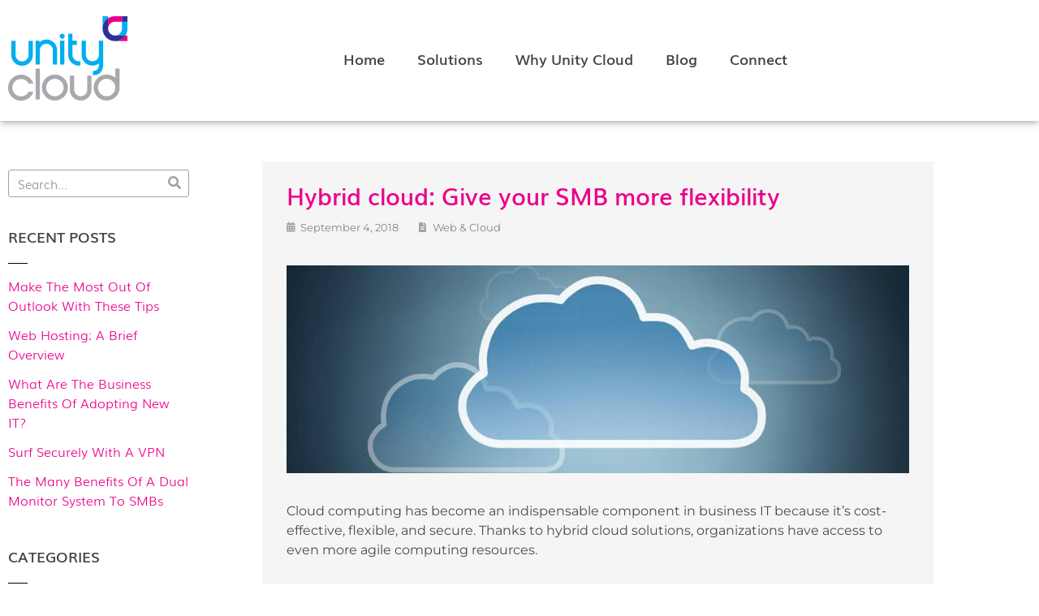

--- FILE ---
content_type: text/html; charset=UTF-8
request_url: https://unitycloud.uk/hybrid-cloud-give-your-smb-more-flexibility/
body_size: 21655
content:
<!doctype html>
<html lang="en-GB">
<head><meta charset="UTF-8"><script>if(navigator.userAgent.match(/MSIE|Internet Explorer/i)||navigator.userAgent.match(/Trident\/7\..*?rv:11/i)){var href=document.location.href;if(!href.match(/[?&]nowprocket/)){if(href.indexOf("?")==-1){if(href.indexOf("#")==-1){document.location.href=href+"?nowprocket=1"}else{document.location.href=href.replace("#","?nowprocket=1#")}}else{if(href.indexOf("#")==-1){document.location.href=href+"&nowprocket=1"}else{document.location.href=href.replace("#","&nowprocket=1#")}}}}</script><script>(()=>{class RocketLazyLoadScripts{constructor(){this.v="2.0.4",this.userEvents=["keydown","keyup","mousedown","mouseup","mousemove","mouseover","mouseout","touchmove","touchstart","touchend","touchcancel","wheel","click","dblclick","input"],this.attributeEvents=["onblur","onclick","oncontextmenu","ondblclick","onfocus","onmousedown","onmouseenter","onmouseleave","onmousemove","onmouseout","onmouseover","onmouseup","onmousewheel","onscroll","onsubmit"]}async t(){this.i(),this.o(),/iP(ad|hone)/.test(navigator.userAgent)&&this.h(),this.u(),this.l(this),this.m(),this.k(this),this.p(this),this._(),await Promise.all([this.R(),this.L()]),this.lastBreath=Date.now(),this.S(this),this.P(),this.D(),this.O(),this.M(),await this.C(this.delayedScripts.normal),await this.C(this.delayedScripts.defer),await this.C(this.delayedScripts.async),await this.T(),await this.F(),await this.j(),await this.A(),window.dispatchEvent(new Event("rocket-allScriptsLoaded")),this.everythingLoaded=!0,this.lastTouchEnd&&await new Promise(t=>setTimeout(t,500-Date.now()+this.lastTouchEnd)),this.I(),this.H(),this.U(),this.W()}i(){this.CSPIssue=sessionStorage.getItem("rocketCSPIssue"),document.addEventListener("securitypolicyviolation",t=>{this.CSPIssue||"script-src-elem"!==t.violatedDirective||"data"!==t.blockedURI||(this.CSPIssue=!0,sessionStorage.setItem("rocketCSPIssue",!0))},{isRocket:!0})}o(){window.addEventListener("pageshow",t=>{this.persisted=t.persisted,this.realWindowLoadedFired=!0},{isRocket:!0}),window.addEventListener("pagehide",()=>{this.onFirstUserAction=null},{isRocket:!0})}h(){let t;function e(e){t=e}window.addEventListener("touchstart",e,{isRocket:!0}),window.addEventListener("touchend",function i(o){o.changedTouches[0]&&t.changedTouches[0]&&Math.abs(o.changedTouches[0].pageX-t.changedTouches[0].pageX)<10&&Math.abs(o.changedTouches[0].pageY-t.changedTouches[0].pageY)<10&&o.timeStamp-t.timeStamp<200&&(window.removeEventListener("touchstart",e,{isRocket:!0}),window.removeEventListener("touchend",i,{isRocket:!0}),"INPUT"===o.target.tagName&&"text"===o.target.type||(o.target.dispatchEvent(new TouchEvent("touchend",{target:o.target,bubbles:!0})),o.target.dispatchEvent(new MouseEvent("mouseover",{target:o.target,bubbles:!0})),o.target.dispatchEvent(new PointerEvent("click",{target:o.target,bubbles:!0,cancelable:!0,detail:1,clientX:o.changedTouches[0].clientX,clientY:o.changedTouches[0].clientY})),event.preventDefault()))},{isRocket:!0})}q(t){this.userActionTriggered||("mousemove"!==t.type||this.firstMousemoveIgnored?"keyup"===t.type||"mouseover"===t.type||"mouseout"===t.type||(this.userActionTriggered=!0,this.onFirstUserAction&&this.onFirstUserAction()):this.firstMousemoveIgnored=!0),"click"===t.type&&t.preventDefault(),t.stopPropagation(),t.stopImmediatePropagation(),"touchstart"===this.lastEvent&&"touchend"===t.type&&(this.lastTouchEnd=Date.now()),"click"===t.type&&(this.lastTouchEnd=0),this.lastEvent=t.type,t.composedPath&&t.composedPath()[0].getRootNode()instanceof ShadowRoot&&(t.rocketTarget=t.composedPath()[0]),this.savedUserEvents.push(t)}u(){this.savedUserEvents=[],this.userEventHandler=this.q.bind(this),this.userEvents.forEach(t=>window.addEventListener(t,this.userEventHandler,{passive:!1,isRocket:!0})),document.addEventListener("visibilitychange",this.userEventHandler,{isRocket:!0})}U(){this.userEvents.forEach(t=>window.removeEventListener(t,this.userEventHandler,{passive:!1,isRocket:!0})),document.removeEventListener("visibilitychange",this.userEventHandler,{isRocket:!0}),this.savedUserEvents.forEach(t=>{(t.rocketTarget||t.target).dispatchEvent(new window[t.constructor.name](t.type,t))})}m(){const t="return false",e=Array.from(this.attributeEvents,t=>"data-rocket-"+t),i="["+this.attributeEvents.join("],[")+"]",o="[data-rocket-"+this.attributeEvents.join("],[data-rocket-")+"]",s=(e,i,o)=>{o&&o!==t&&(e.setAttribute("data-rocket-"+i,o),e["rocket"+i]=new Function("event",o),e.setAttribute(i,t))};new MutationObserver(t=>{for(const n of t)"attributes"===n.type&&(n.attributeName.startsWith("data-rocket-")||this.everythingLoaded?n.attributeName.startsWith("data-rocket-")&&this.everythingLoaded&&this.N(n.target,n.attributeName.substring(12)):s(n.target,n.attributeName,n.target.getAttribute(n.attributeName))),"childList"===n.type&&n.addedNodes.forEach(t=>{if(t.nodeType===Node.ELEMENT_NODE)if(this.everythingLoaded)for(const i of[t,...t.querySelectorAll(o)])for(const t of i.getAttributeNames())e.includes(t)&&this.N(i,t.substring(12));else for(const e of[t,...t.querySelectorAll(i)])for(const t of e.getAttributeNames())this.attributeEvents.includes(t)&&s(e,t,e.getAttribute(t))})}).observe(document,{subtree:!0,childList:!0,attributeFilter:[...this.attributeEvents,...e]})}I(){this.attributeEvents.forEach(t=>{document.querySelectorAll("[data-rocket-"+t+"]").forEach(e=>{this.N(e,t)})})}N(t,e){const i=t.getAttribute("data-rocket-"+e);i&&(t.setAttribute(e,i),t.removeAttribute("data-rocket-"+e))}k(t){Object.defineProperty(HTMLElement.prototype,"onclick",{get(){return this.rocketonclick||null},set(e){this.rocketonclick=e,this.setAttribute(t.everythingLoaded?"onclick":"data-rocket-onclick","this.rocketonclick(event)")}})}S(t){function e(e,i){let o=e[i];e[i]=null,Object.defineProperty(e,i,{get:()=>o,set(s){t.everythingLoaded?o=s:e["rocket"+i]=o=s}})}e(document,"onreadystatechange"),e(window,"onload"),e(window,"onpageshow");try{Object.defineProperty(document,"readyState",{get:()=>t.rocketReadyState,set(e){t.rocketReadyState=e},configurable:!0}),document.readyState="loading"}catch(t){console.log("WPRocket DJE readyState conflict, bypassing")}}l(t){this.originalAddEventListener=EventTarget.prototype.addEventListener,this.originalRemoveEventListener=EventTarget.prototype.removeEventListener,this.savedEventListeners=[],EventTarget.prototype.addEventListener=function(e,i,o){o&&o.isRocket||!t.B(e,this)&&!t.userEvents.includes(e)||t.B(e,this)&&!t.userActionTriggered||e.startsWith("rocket-")||t.everythingLoaded?t.originalAddEventListener.call(this,e,i,o):(t.savedEventListeners.push({target:this,remove:!1,type:e,func:i,options:o}),"mouseenter"!==e&&"mouseleave"!==e||t.originalAddEventListener.call(this,e,t.savedUserEvents.push,o))},EventTarget.prototype.removeEventListener=function(e,i,o){o&&o.isRocket||!t.B(e,this)&&!t.userEvents.includes(e)||t.B(e,this)&&!t.userActionTriggered||e.startsWith("rocket-")||t.everythingLoaded?t.originalRemoveEventListener.call(this,e,i,o):t.savedEventListeners.push({target:this,remove:!0,type:e,func:i,options:o})}}J(t,e){this.savedEventListeners=this.savedEventListeners.filter(i=>{let o=i.type,s=i.target||window;return e!==o||t!==s||(this.B(o,s)&&(i.type="rocket-"+o),this.$(i),!1)})}H(){EventTarget.prototype.addEventListener=this.originalAddEventListener,EventTarget.prototype.removeEventListener=this.originalRemoveEventListener,this.savedEventListeners.forEach(t=>this.$(t))}$(t){t.remove?this.originalRemoveEventListener.call(t.target,t.type,t.func,t.options):this.originalAddEventListener.call(t.target,t.type,t.func,t.options)}p(t){let e;function i(e){return t.everythingLoaded?e:e.split(" ").map(t=>"load"===t||t.startsWith("load.")?"rocket-jquery-load":t).join(" ")}function o(o){function s(e){const s=o.fn[e];o.fn[e]=o.fn.init.prototype[e]=function(){return this[0]===window&&t.userActionTriggered&&("string"==typeof arguments[0]||arguments[0]instanceof String?arguments[0]=i(arguments[0]):"object"==typeof arguments[0]&&Object.keys(arguments[0]).forEach(t=>{const e=arguments[0][t];delete arguments[0][t],arguments[0][i(t)]=e})),s.apply(this,arguments),this}}if(o&&o.fn&&!t.allJQueries.includes(o)){const e={DOMContentLoaded:[],"rocket-DOMContentLoaded":[]};for(const t in e)document.addEventListener(t,()=>{e[t].forEach(t=>t())},{isRocket:!0});o.fn.ready=o.fn.init.prototype.ready=function(i){function s(){parseInt(o.fn.jquery)>2?setTimeout(()=>i.bind(document)(o)):i.bind(document)(o)}return"function"==typeof i&&(t.realDomReadyFired?!t.userActionTriggered||t.fauxDomReadyFired?s():e["rocket-DOMContentLoaded"].push(s):e.DOMContentLoaded.push(s)),o([])},s("on"),s("one"),s("off"),t.allJQueries.push(o)}e=o}t.allJQueries=[],o(window.jQuery),Object.defineProperty(window,"jQuery",{get:()=>e,set(t){o(t)}})}P(){const t=new Map;document.write=document.writeln=function(e){const i=document.currentScript,o=document.createRange(),s=i.parentElement;let n=t.get(i);void 0===n&&(n=i.nextSibling,t.set(i,n));const c=document.createDocumentFragment();o.setStart(c,0),c.appendChild(o.createContextualFragment(e)),s.insertBefore(c,n)}}async R(){return new Promise(t=>{this.userActionTriggered?t():this.onFirstUserAction=t})}async L(){return new Promise(t=>{document.addEventListener("DOMContentLoaded",()=>{this.realDomReadyFired=!0,t()},{isRocket:!0})})}async j(){return this.realWindowLoadedFired?Promise.resolve():new Promise(t=>{window.addEventListener("load",t,{isRocket:!0})})}M(){this.pendingScripts=[];this.scriptsMutationObserver=new MutationObserver(t=>{for(const e of t)e.addedNodes.forEach(t=>{"SCRIPT"!==t.tagName||t.noModule||t.isWPRocket||this.pendingScripts.push({script:t,promise:new Promise(e=>{const i=()=>{const i=this.pendingScripts.findIndex(e=>e.script===t);i>=0&&this.pendingScripts.splice(i,1),e()};t.addEventListener("load",i,{isRocket:!0}),t.addEventListener("error",i,{isRocket:!0}),setTimeout(i,1e3)})})})}),this.scriptsMutationObserver.observe(document,{childList:!0,subtree:!0})}async F(){await this.X(),this.pendingScripts.length?(await this.pendingScripts[0].promise,await this.F()):this.scriptsMutationObserver.disconnect()}D(){this.delayedScripts={normal:[],async:[],defer:[]},document.querySelectorAll("script[type$=rocketlazyloadscript]").forEach(t=>{t.hasAttribute("data-rocket-src")?t.hasAttribute("async")&&!1!==t.async?this.delayedScripts.async.push(t):t.hasAttribute("defer")&&!1!==t.defer||"module"===t.getAttribute("data-rocket-type")?this.delayedScripts.defer.push(t):this.delayedScripts.normal.push(t):this.delayedScripts.normal.push(t)})}async _(){await this.L();let t=[];document.querySelectorAll("script[type$=rocketlazyloadscript][data-rocket-src]").forEach(e=>{let i=e.getAttribute("data-rocket-src");if(i&&!i.startsWith("data:")){i.startsWith("//")&&(i=location.protocol+i);try{const o=new URL(i).origin;o!==location.origin&&t.push({src:o,crossOrigin:e.crossOrigin||"module"===e.getAttribute("data-rocket-type")})}catch(t){}}}),t=[...new Map(t.map(t=>[JSON.stringify(t),t])).values()],this.Y(t,"preconnect")}async G(t){if(await this.K(),!0!==t.noModule||!("noModule"in HTMLScriptElement.prototype))return new Promise(e=>{let i;function o(){(i||t).setAttribute("data-rocket-status","executed"),e()}try{if(navigator.userAgent.includes("Firefox/")||""===navigator.vendor||this.CSPIssue)i=document.createElement("script"),[...t.attributes].forEach(t=>{let e=t.nodeName;"type"!==e&&("data-rocket-type"===e&&(e="type"),"data-rocket-src"===e&&(e="src"),i.setAttribute(e,t.nodeValue))}),t.text&&(i.text=t.text),t.nonce&&(i.nonce=t.nonce),i.hasAttribute("src")?(i.addEventListener("load",o,{isRocket:!0}),i.addEventListener("error",()=>{i.setAttribute("data-rocket-status","failed-network"),e()},{isRocket:!0}),setTimeout(()=>{i.isConnected||e()},1)):(i.text=t.text,o()),i.isWPRocket=!0,t.parentNode.replaceChild(i,t);else{const i=t.getAttribute("data-rocket-type"),s=t.getAttribute("data-rocket-src");i?(t.type=i,t.removeAttribute("data-rocket-type")):t.removeAttribute("type"),t.addEventListener("load",o,{isRocket:!0}),t.addEventListener("error",i=>{this.CSPIssue&&i.target.src.startsWith("data:")?(console.log("WPRocket: CSP fallback activated"),t.removeAttribute("src"),this.G(t).then(e)):(t.setAttribute("data-rocket-status","failed-network"),e())},{isRocket:!0}),s?(t.fetchPriority="high",t.removeAttribute("data-rocket-src"),t.src=s):t.src="data:text/javascript;base64,"+window.btoa(unescape(encodeURIComponent(t.text)))}}catch(i){t.setAttribute("data-rocket-status","failed-transform"),e()}});t.setAttribute("data-rocket-status","skipped")}async C(t){const e=t.shift();return e?(e.isConnected&&await this.G(e),this.C(t)):Promise.resolve()}O(){this.Y([...this.delayedScripts.normal,...this.delayedScripts.defer,...this.delayedScripts.async],"preload")}Y(t,e){this.trash=this.trash||[];let i=!0;var o=document.createDocumentFragment();t.forEach(t=>{const s=t.getAttribute&&t.getAttribute("data-rocket-src")||t.src;if(s&&!s.startsWith("data:")){const n=document.createElement("link");n.href=s,n.rel=e,"preconnect"!==e&&(n.as="script",n.fetchPriority=i?"high":"low"),t.getAttribute&&"module"===t.getAttribute("data-rocket-type")&&(n.crossOrigin=!0),t.crossOrigin&&(n.crossOrigin=t.crossOrigin),t.integrity&&(n.integrity=t.integrity),t.nonce&&(n.nonce=t.nonce),o.appendChild(n),this.trash.push(n),i=!1}}),document.head.appendChild(o)}W(){this.trash.forEach(t=>t.remove())}async T(){try{document.readyState="interactive"}catch(t){}this.fauxDomReadyFired=!0;try{await this.K(),this.J(document,"readystatechange"),document.dispatchEvent(new Event("rocket-readystatechange")),await this.K(),document.rocketonreadystatechange&&document.rocketonreadystatechange(),await this.K(),this.J(document,"DOMContentLoaded"),document.dispatchEvent(new Event("rocket-DOMContentLoaded")),await this.K(),this.J(window,"DOMContentLoaded"),window.dispatchEvent(new Event("rocket-DOMContentLoaded"))}catch(t){console.error(t)}}async A(){try{document.readyState="complete"}catch(t){}try{await this.K(),this.J(document,"readystatechange"),document.dispatchEvent(new Event("rocket-readystatechange")),await this.K(),document.rocketonreadystatechange&&document.rocketonreadystatechange(),await this.K(),this.J(window,"load"),window.dispatchEvent(new Event("rocket-load")),await this.K(),window.rocketonload&&window.rocketonload(),await this.K(),this.allJQueries.forEach(t=>t(window).trigger("rocket-jquery-load")),await this.K(),this.J(window,"pageshow");const t=new Event("rocket-pageshow");t.persisted=this.persisted,window.dispatchEvent(t),await this.K(),window.rocketonpageshow&&window.rocketonpageshow({persisted:this.persisted})}catch(t){console.error(t)}}async K(){Date.now()-this.lastBreath>45&&(await this.X(),this.lastBreath=Date.now())}async X(){return document.hidden?new Promise(t=>setTimeout(t)):new Promise(t=>requestAnimationFrame(t))}B(t,e){return e===document&&"readystatechange"===t||(e===document&&"DOMContentLoaded"===t||(e===window&&"DOMContentLoaded"===t||(e===window&&"load"===t||e===window&&"pageshow"===t)))}static run(){(new RocketLazyLoadScripts).t()}}RocketLazyLoadScripts.run()})();</script>
	
	<meta name="viewport" content="width=device-width, initial-scale=1">
	<link rel="profile" href="https://gmpg.org/xfn/11">
	<meta name='robots' content='index, follow, max-image-preview:large, max-snippet:-1, max-video-preview:-1' />

            <script data-no-defer="1" data-ezscrex="false" data-cfasync="false" data-pagespeed-no-defer data-cookieconsent="ignore">
                var ctPublicFunctions = {"_ajax_nonce":"ac4002152a","_rest_nonce":"e18aeec2b1","_ajax_url":"\/wp-admin\/admin-ajax.php","_rest_url":"https:\/\/unitycloud.uk\/wp-json\/","data__cookies_type":"none","data__ajax_type":"rest","data__bot_detector_enabled":0,"data__frontend_data_log_enabled":1,"cookiePrefix":"","wprocket_detected":true,"host_url":"unitycloud.uk","text__ee_click_to_select":"Click to select the whole data","text__ee_original_email":"The complete one is","text__ee_got_it":"Got it","text__ee_blocked":"Blocked","text__ee_cannot_connect":"Cannot connect","text__ee_cannot_decode":"Can not decode email. Unknown reason","text__ee_email_decoder":"CleanTalk email decoder","text__ee_wait_for_decoding":"The magic is on the way!","text__ee_decoding_process":"Please wait a few seconds while we decode the contact data."}
            </script>
        
            <script data-no-defer="1" data-ezscrex="false" data-cfasync="false" data-pagespeed-no-defer data-cookieconsent="ignore">
                var ctPublic = {"_ajax_nonce":"ac4002152a","settings__forms__check_internal":"0","settings__forms__check_external":"0","settings__forms__force_protection":0,"settings__forms__search_test":"1","settings__forms__wc_add_to_cart":"0","settings__data__bot_detector_enabled":0,"settings__sfw__anti_crawler":0,"blog_home":"https:\/\/unitycloud.uk\/","pixel__setting":"3","pixel__enabled":true,"pixel__url":"https:\/\/moderate4-v4.cleantalk.org\/pixel\/c5c5495ee4a6c9ebdedbb0c1856270cf.gif","data__email_check_before_post":"1","data__email_check_exist_post":1,"data__cookies_type":"none","data__key_is_ok":true,"data__visible_fields_required":true,"wl_brandname":"Anti-Spam by CleanTalk","wl_brandname_short":"CleanTalk","ct_checkjs_key":"2b7d31bd2f86fc28df2ec3463124ba5600958d480ed97c3b20aa7c3c3499cbf3","emailEncoderPassKey":"c106145fe8988c74cb5ce1a39a7759c1","bot_detector_forms_excluded":"W10=","advancedCacheExists":true,"varnishCacheExists":false,"wc_ajax_add_to_cart":false}
            </script>
        
	<!-- This site is optimized with the Yoast SEO plugin v26.7 - https://yoast.com/wordpress/plugins/seo/ -->
	<title>Hybrid cloud: Give your SMB more flexibility - Unity Cloud</title>
	<link rel="canonical" href="https://unitycloud.uk/hybrid-cloud-give-your-smb-more-flexibility/" />
	<meta property="og:locale" content="en_GB" />
	<meta property="og:type" content="article" />
	<meta property="og:title" content="Hybrid cloud: Give your SMB more flexibility - Unity Cloud" />
	<meta property="og:description" content="Cloud computing has become an indispensable component in business IT because it’s cost-effective, flexible, and secure. Thanks to hybrid cloud solutions, organizations have access to even more agile computing resources. Hybrid clouds are a combination of private and public clouds. In the former, data and applications that require tighter controls are hosted either internally or [&hellip;]" />
	<meta property="og:url" content="https://unitycloud.uk/hybrid-cloud-give-your-smb-more-flexibility/" />
	<meta property="og:site_name" content="Unity Cloud" />
	<meta property="article:published_time" content="2018-09-04T20:00:52+00:00" />
	<meta property="article:modified_time" content="2021-11-26T10:33:37+00:00" />
	<meta property="og:image" content="https://unitycloud.uk/wp-content/uploads/2018/09/2018September4WebandCloud_C_PH.jpg" />
	<meta property="og:image:width" content="900" />
	<meta property="og:image:height" content="300" />
	<meta property="og:image:type" content="image/jpeg" />
	<meta name="author" content="Unity Cloud" />
	<meta name="twitter:card" content="summary_large_image" />
	<meta name="twitter:label1" content="Written by" />
	<meta name="twitter:data1" content="Unity Cloud" />
	<meta name="twitter:label2" content="Est. reading time" />
	<meta name="twitter:data2" content="2 minutes" />
	<script type="application/ld+json" class="yoast-schema-graph">{"@context":"https://schema.org","@graph":[{"@type":"Article","@id":"https://unitycloud.uk/hybrid-cloud-give-your-smb-more-flexibility/#article","isPartOf":{"@id":"https://unitycloud.uk/hybrid-cloud-give-your-smb-more-flexibility/"},"author":{"name":"Unity Cloud","@id":"https://unitycloud.uk/#/schema/person/9247283260c1ee709611314d370b4669"},"headline":"Hybrid cloud: Give your SMB more flexibility","datePublished":"2018-09-04T20:00:52+00:00","dateModified":"2021-11-26T10:33:37+00:00","mainEntityOfPage":{"@id":"https://unitycloud.uk/hybrid-cloud-give-your-smb-more-flexibility/"},"wordCount":438,"image":{"@id":"https://unitycloud.uk/hybrid-cloud-give-your-smb-more-flexibility/#primaryimage"},"thumbnailUrl":"https://unitycloud.uk/wp-content/uploads/2018/09/2018September4WebandCloud_C_PH.jpg","keywords":["2018september4webandcloud_c","cloud computing","hybrid cloud","scalability","security","web and cloud"],"articleSection":["Web &amp; Cloud"],"inLanguage":"en-GB"},{"@type":"WebPage","@id":"https://unitycloud.uk/hybrid-cloud-give-your-smb-more-flexibility/","url":"https://unitycloud.uk/hybrid-cloud-give-your-smb-more-flexibility/","name":"Hybrid cloud: Give your SMB more flexibility - Unity Cloud","isPartOf":{"@id":"https://unitycloud.uk/#website"},"primaryImageOfPage":{"@id":"https://unitycloud.uk/hybrid-cloud-give-your-smb-more-flexibility/#primaryimage"},"image":{"@id":"https://unitycloud.uk/hybrid-cloud-give-your-smb-more-flexibility/#primaryimage"},"thumbnailUrl":"https://unitycloud.uk/wp-content/uploads/2018/09/2018September4WebandCloud_C_PH.jpg","datePublished":"2018-09-04T20:00:52+00:00","dateModified":"2021-11-26T10:33:37+00:00","author":{"@id":"https://unitycloud.uk/#/schema/person/9247283260c1ee709611314d370b4669"},"breadcrumb":{"@id":"https://unitycloud.uk/hybrid-cloud-give-your-smb-more-flexibility/#breadcrumb"},"inLanguage":"en-GB","potentialAction":[{"@type":"ReadAction","target":["https://unitycloud.uk/hybrid-cloud-give-your-smb-more-flexibility/"]}]},{"@type":"ImageObject","inLanguage":"en-GB","@id":"https://unitycloud.uk/hybrid-cloud-give-your-smb-more-flexibility/#primaryimage","url":"https://unitycloud.uk/wp-content/uploads/2018/09/2018September4WebandCloud_C_PH.jpg","contentUrl":"https://unitycloud.uk/wp-content/uploads/2018/09/2018September4WebandCloud_C_PH.jpg","width":900,"height":300},{"@type":"BreadcrumbList","@id":"https://unitycloud.uk/hybrid-cloud-give-your-smb-more-flexibility/#breadcrumb","itemListElement":[{"@type":"ListItem","position":1,"name":"Home","item":"https://unitycloud.uk/"},{"@type":"ListItem","position":2,"name":"Hybrid cloud: Give your SMB more flexibility"}]},{"@type":"WebSite","@id":"https://unitycloud.uk/#website","url":"https://unitycloud.uk/","name":"Unity Cloud Ltd","description":"","potentialAction":[{"@type":"SearchAction","target":{"@type":"EntryPoint","urlTemplate":"https://unitycloud.uk/?s={search_term_string}"},"query-input":{"@type":"PropertyValueSpecification","valueRequired":true,"valueName":"search_term_string"}}],"inLanguage":"en-GB"},{"@type":"Person","@id":"https://unitycloud.uk/#/schema/person/9247283260c1ee709611314d370b4669","name":"Unity Cloud","image":{"@type":"ImageObject","inLanguage":"en-GB","@id":"https://unitycloud.uk/#/schema/person/image/","url":"https://secure.gravatar.com/avatar/8f508d05e4f71e90306e5093f013c78560014ea5552ce30640cfc293619c396c?s=96&d=mm&r=g","contentUrl":"https://secure.gravatar.com/avatar/8f508d05e4f71e90306e5093f013c78560014ea5552ce30640cfc293619c396c?s=96&d=mm&r=g","caption":"Unity Cloud"},"url":"https://unitycloud.uk/author/srichard/"}]}</script>
	<!-- / Yoast SEO plugin. -->



<link rel="alternate" type="application/rss+xml" title="Unity Cloud &raquo; Feed" href="https://unitycloud.uk/feed/" />
<link rel="alternate" type="application/rss+xml" title="Unity Cloud &raquo; Comments Feed" href="https://unitycloud.uk/comments/feed/" />
<link rel="alternate" type="application/rss+xml" title="Unity Cloud &raquo; Hybrid cloud: Give your SMB more flexibility Comments Feed" href="https://unitycloud.uk/hybrid-cloud-give-your-smb-more-flexibility/feed/" />
<link rel="alternate" title="oEmbed (JSON)" type="application/json+oembed" href="https://unitycloud.uk/wp-json/oembed/1.0/embed?url=https%3A%2F%2Funitycloud.uk%2Fhybrid-cloud-give-your-smb-more-flexibility%2F" />
<link rel="alternate" title="oEmbed (XML)" type="text/xml+oembed" href="https://unitycloud.uk/wp-json/oembed/1.0/embed?url=https%3A%2F%2Funitycloud.uk%2Fhybrid-cloud-give-your-smb-more-flexibility%2F&#038;format=xml" />
<style id='wp-img-auto-sizes-contain-inline-css'>
img:is([sizes=auto i],[sizes^="auto," i]){contain-intrinsic-size:3000px 1500px}
/*# sourceURL=wp-img-auto-sizes-contain-inline-css */
</style>
<style id='wp-emoji-styles-inline-css'>

	img.wp-smiley, img.emoji {
		display: inline !important;
		border: none !important;
		box-shadow: none !important;
		height: 1em !important;
		width: 1em !important;
		margin: 0 0.07em !important;
		vertical-align: -0.1em !important;
		background: none !important;
		padding: 0 !important;
	}
/*# sourceURL=wp-emoji-styles-inline-css */
</style>
<link rel='stylesheet' id='wp-block-library-css' href='https://unitycloud.uk/wp-includes/css/dist/block-library/style.min.css?ver=6.9' media='all' />
<style id='classic-theme-styles-inline-css'>
/*! This file is auto-generated */
.wp-block-button__link{color:#fff;background-color:#32373c;border-radius:9999px;box-shadow:none;text-decoration:none;padding:calc(.667em + 2px) calc(1.333em + 2px);font-size:1.125em}.wp-block-file__button{background:#32373c;color:#fff;text-decoration:none}
/*# sourceURL=/wp-includes/css/classic-themes.min.css */
</style>
<style id='global-styles-inline-css'>
:root{--wp--preset--aspect-ratio--square: 1;--wp--preset--aspect-ratio--4-3: 4/3;--wp--preset--aspect-ratio--3-4: 3/4;--wp--preset--aspect-ratio--3-2: 3/2;--wp--preset--aspect-ratio--2-3: 2/3;--wp--preset--aspect-ratio--16-9: 16/9;--wp--preset--aspect-ratio--9-16: 9/16;--wp--preset--color--black: #000000;--wp--preset--color--cyan-bluish-gray: #abb8c3;--wp--preset--color--white: #ffffff;--wp--preset--color--pale-pink: #f78da7;--wp--preset--color--vivid-red: #cf2e2e;--wp--preset--color--luminous-vivid-orange: #ff6900;--wp--preset--color--luminous-vivid-amber: #fcb900;--wp--preset--color--light-green-cyan: #7bdcb5;--wp--preset--color--vivid-green-cyan: #00d084;--wp--preset--color--pale-cyan-blue: #8ed1fc;--wp--preset--color--vivid-cyan-blue: #0693e3;--wp--preset--color--vivid-purple: #9b51e0;--wp--preset--gradient--vivid-cyan-blue-to-vivid-purple: linear-gradient(135deg,rgb(6,147,227) 0%,rgb(155,81,224) 100%);--wp--preset--gradient--light-green-cyan-to-vivid-green-cyan: linear-gradient(135deg,rgb(122,220,180) 0%,rgb(0,208,130) 100%);--wp--preset--gradient--luminous-vivid-amber-to-luminous-vivid-orange: linear-gradient(135deg,rgb(252,185,0) 0%,rgb(255,105,0) 100%);--wp--preset--gradient--luminous-vivid-orange-to-vivid-red: linear-gradient(135deg,rgb(255,105,0) 0%,rgb(207,46,46) 100%);--wp--preset--gradient--very-light-gray-to-cyan-bluish-gray: linear-gradient(135deg,rgb(238,238,238) 0%,rgb(169,184,195) 100%);--wp--preset--gradient--cool-to-warm-spectrum: linear-gradient(135deg,rgb(74,234,220) 0%,rgb(151,120,209) 20%,rgb(207,42,186) 40%,rgb(238,44,130) 60%,rgb(251,105,98) 80%,rgb(254,248,76) 100%);--wp--preset--gradient--blush-light-purple: linear-gradient(135deg,rgb(255,206,236) 0%,rgb(152,150,240) 100%);--wp--preset--gradient--blush-bordeaux: linear-gradient(135deg,rgb(254,205,165) 0%,rgb(254,45,45) 50%,rgb(107,0,62) 100%);--wp--preset--gradient--luminous-dusk: linear-gradient(135deg,rgb(255,203,112) 0%,rgb(199,81,192) 50%,rgb(65,88,208) 100%);--wp--preset--gradient--pale-ocean: linear-gradient(135deg,rgb(255,245,203) 0%,rgb(182,227,212) 50%,rgb(51,167,181) 100%);--wp--preset--gradient--electric-grass: linear-gradient(135deg,rgb(202,248,128) 0%,rgb(113,206,126) 100%);--wp--preset--gradient--midnight: linear-gradient(135deg,rgb(2,3,129) 0%,rgb(40,116,252) 100%);--wp--preset--font-size--small: 13px;--wp--preset--font-size--medium: 20px;--wp--preset--font-size--large: 36px;--wp--preset--font-size--x-large: 42px;--wp--preset--spacing--20: 0.44rem;--wp--preset--spacing--30: 0.67rem;--wp--preset--spacing--40: 1rem;--wp--preset--spacing--50: 1.5rem;--wp--preset--spacing--60: 2.25rem;--wp--preset--spacing--70: 3.38rem;--wp--preset--spacing--80: 5.06rem;--wp--preset--shadow--natural: 6px 6px 9px rgba(0, 0, 0, 0.2);--wp--preset--shadow--deep: 12px 12px 50px rgba(0, 0, 0, 0.4);--wp--preset--shadow--sharp: 6px 6px 0px rgba(0, 0, 0, 0.2);--wp--preset--shadow--outlined: 6px 6px 0px -3px rgb(255, 255, 255), 6px 6px rgb(0, 0, 0);--wp--preset--shadow--crisp: 6px 6px 0px rgb(0, 0, 0);}:where(.is-layout-flex){gap: 0.5em;}:where(.is-layout-grid){gap: 0.5em;}body .is-layout-flex{display: flex;}.is-layout-flex{flex-wrap: wrap;align-items: center;}.is-layout-flex > :is(*, div){margin: 0;}body .is-layout-grid{display: grid;}.is-layout-grid > :is(*, div){margin: 0;}:where(.wp-block-columns.is-layout-flex){gap: 2em;}:where(.wp-block-columns.is-layout-grid){gap: 2em;}:where(.wp-block-post-template.is-layout-flex){gap: 1.25em;}:where(.wp-block-post-template.is-layout-grid){gap: 1.25em;}.has-black-color{color: var(--wp--preset--color--black) !important;}.has-cyan-bluish-gray-color{color: var(--wp--preset--color--cyan-bluish-gray) !important;}.has-white-color{color: var(--wp--preset--color--white) !important;}.has-pale-pink-color{color: var(--wp--preset--color--pale-pink) !important;}.has-vivid-red-color{color: var(--wp--preset--color--vivid-red) !important;}.has-luminous-vivid-orange-color{color: var(--wp--preset--color--luminous-vivid-orange) !important;}.has-luminous-vivid-amber-color{color: var(--wp--preset--color--luminous-vivid-amber) !important;}.has-light-green-cyan-color{color: var(--wp--preset--color--light-green-cyan) !important;}.has-vivid-green-cyan-color{color: var(--wp--preset--color--vivid-green-cyan) !important;}.has-pale-cyan-blue-color{color: var(--wp--preset--color--pale-cyan-blue) !important;}.has-vivid-cyan-blue-color{color: var(--wp--preset--color--vivid-cyan-blue) !important;}.has-vivid-purple-color{color: var(--wp--preset--color--vivid-purple) !important;}.has-black-background-color{background-color: var(--wp--preset--color--black) !important;}.has-cyan-bluish-gray-background-color{background-color: var(--wp--preset--color--cyan-bluish-gray) !important;}.has-white-background-color{background-color: var(--wp--preset--color--white) !important;}.has-pale-pink-background-color{background-color: var(--wp--preset--color--pale-pink) !important;}.has-vivid-red-background-color{background-color: var(--wp--preset--color--vivid-red) !important;}.has-luminous-vivid-orange-background-color{background-color: var(--wp--preset--color--luminous-vivid-orange) !important;}.has-luminous-vivid-amber-background-color{background-color: var(--wp--preset--color--luminous-vivid-amber) !important;}.has-light-green-cyan-background-color{background-color: var(--wp--preset--color--light-green-cyan) !important;}.has-vivid-green-cyan-background-color{background-color: var(--wp--preset--color--vivid-green-cyan) !important;}.has-pale-cyan-blue-background-color{background-color: var(--wp--preset--color--pale-cyan-blue) !important;}.has-vivid-cyan-blue-background-color{background-color: var(--wp--preset--color--vivid-cyan-blue) !important;}.has-vivid-purple-background-color{background-color: var(--wp--preset--color--vivid-purple) !important;}.has-black-border-color{border-color: var(--wp--preset--color--black) !important;}.has-cyan-bluish-gray-border-color{border-color: var(--wp--preset--color--cyan-bluish-gray) !important;}.has-white-border-color{border-color: var(--wp--preset--color--white) !important;}.has-pale-pink-border-color{border-color: var(--wp--preset--color--pale-pink) !important;}.has-vivid-red-border-color{border-color: var(--wp--preset--color--vivid-red) !important;}.has-luminous-vivid-orange-border-color{border-color: var(--wp--preset--color--luminous-vivid-orange) !important;}.has-luminous-vivid-amber-border-color{border-color: var(--wp--preset--color--luminous-vivid-amber) !important;}.has-light-green-cyan-border-color{border-color: var(--wp--preset--color--light-green-cyan) !important;}.has-vivid-green-cyan-border-color{border-color: var(--wp--preset--color--vivid-green-cyan) !important;}.has-pale-cyan-blue-border-color{border-color: var(--wp--preset--color--pale-cyan-blue) !important;}.has-vivid-cyan-blue-border-color{border-color: var(--wp--preset--color--vivid-cyan-blue) !important;}.has-vivid-purple-border-color{border-color: var(--wp--preset--color--vivid-purple) !important;}.has-vivid-cyan-blue-to-vivid-purple-gradient-background{background: var(--wp--preset--gradient--vivid-cyan-blue-to-vivid-purple) !important;}.has-light-green-cyan-to-vivid-green-cyan-gradient-background{background: var(--wp--preset--gradient--light-green-cyan-to-vivid-green-cyan) !important;}.has-luminous-vivid-amber-to-luminous-vivid-orange-gradient-background{background: var(--wp--preset--gradient--luminous-vivid-amber-to-luminous-vivid-orange) !important;}.has-luminous-vivid-orange-to-vivid-red-gradient-background{background: var(--wp--preset--gradient--luminous-vivid-orange-to-vivid-red) !important;}.has-very-light-gray-to-cyan-bluish-gray-gradient-background{background: var(--wp--preset--gradient--very-light-gray-to-cyan-bluish-gray) !important;}.has-cool-to-warm-spectrum-gradient-background{background: var(--wp--preset--gradient--cool-to-warm-spectrum) !important;}.has-blush-light-purple-gradient-background{background: var(--wp--preset--gradient--blush-light-purple) !important;}.has-blush-bordeaux-gradient-background{background: var(--wp--preset--gradient--blush-bordeaux) !important;}.has-luminous-dusk-gradient-background{background: var(--wp--preset--gradient--luminous-dusk) !important;}.has-pale-ocean-gradient-background{background: var(--wp--preset--gradient--pale-ocean) !important;}.has-electric-grass-gradient-background{background: var(--wp--preset--gradient--electric-grass) !important;}.has-midnight-gradient-background{background: var(--wp--preset--gradient--midnight) !important;}.has-small-font-size{font-size: var(--wp--preset--font-size--small) !important;}.has-medium-font-size{font-size: var(--wp--preset--font-size--medium) !important;}.has-large-font-size{font-size: var(--wp--preset--font-size--large) !important;}.has-x-large-font-size{font-size: var(--wp--preset--font-size--x-large) !important;}
:where(.wp-block-post-template.is-layout-flex){gap: 1.25em;}:where(.wp-block-post-template.is-layout-grid){gap: 1.25em;}
:where(.wp-block-term-template.is-layout-flex){gap: 1.25em;}:where(.wp-block-term-template.is-layout-grid){gap: 1.25em;}
:where(.wp-block-columns.is-layout-flex){gap: 2em;}:where(.wp-block-columns.is-layout-grid){gap: 2em;}
:root :where(.wp-block-pullquote){font-size: 1.5em;line-height: 1.6;}
/*# sourceURL=global-styles-inline-css */
</style>
<link rel='stylesheet' id='cleantalk-public-css-css' href='https://unitycloud.uk/wp-content/plugins/cleantalk-spam-protect/css/cleantalk-public.min.css?ver=6.70.1_1766377370' media='all' />
<link rel='stylesheet' id='cleantalk-email-decoder-css-css' href='https://unitycloud.uk/wp-content/plugins/cleantalk-spam-protect/css/cleantalk-email-decoder.min.css?ver=6.70.1_1766377370' media='all' />
<link rel='stylesheet' id='hello-elementor-css' href='https://unitycloud.uk/wp-content/themes/hello-elementor/style.min.css?ver=3.1.1' media='all' />
<link rel='stylesheet' id='hello-elementor-theme-style-css' href='https://unitycloud.uk/wp-content/themes/hello-elementor/theme.min.css?ver=3.1.1' media='all' />
<link rel='stylesheet' id='hello-elementor-header-footer-css' href='https://unitycloud.uk/wp-content/themes/hello-elementor/header-footer.min.css?ver=3.1.1' media='all' />
<link rel='stylesheet' id='elementor-frontend-css' href='https://unitycloud.uk/wp-content/plugins/elementor/assets/css/frontend.min.css?ver=3.34.1' media='all' />
<link rel='stylesheet' id='widget-image-css' href='https://unitycloud.uk/wp-content/plugins/elementor/assets/css/widget-image.min.css?ver=3.34.1' media='all' />
<link rel='stylesheet' id='widget-nav-menu-css' href='https://unitycloud.uk/wp-content/plugins/elementor-pro/assets/css/widget-nav-menu.min.css?ver=3.34.0' media='all' />
<link rel='stylesheet' id='widget-heading-css' href='https://unitycloud.uk/wp-content/plugins/elementor/assets/css/widget-heading.min.css?ver=3.34.1' media='all' />
<link rel='stylesheet' id='widget-icon-list-css' href='https://unitycloud.uk/wp-content/plugins/elementor/assets/css/widget-icon-list.min.css?ver=3.34.1' media='all' />
<link rel='stylesheet' id='widget-search-form-css' href='https://unitycloud.uk/wp-content/plugins/elementor-pro/assets/css/widget-search-form.min.css?ver=3.34.0' media='all' />
<link rel='stylesheet' id='elementor-icons-shared-0-css' href='https://unitycloud.uk/wp-content/plugins/elementor/assets/lib/font-awesome/css/fontawesome.min.css?ver=5.15.3' media='all' />
<link data-minify="1" rel='stylesheet' id='elementor-icons-fa-solid-css' href='https://unitycloud.uk/wp-content/cache/min/1/wp-content/plugins/elementor/assets/lib/font-awesome/css/solid.min.css?ver=1768796212' media='all' />
<link rel='stylesheet' id='widget-divider-css' href='https://unitycloud.uk/wp-content/plugins/elementor/assets/css/widget-divider.min.css?ver=3.34.1' media='all' />
<link rel='stylesheet' id='widget-posts-css' href='https://unitycloud.uk/wp-content/plugins/elementor-pro/assets/css/widget-posts.min.css?ver=3.34.0' media='all' />
<link data-minify="1" rel='stylesheet' id='swiper-css' href='https://unitycloud.uk/wp-content/cache/min/1/wp-content/plugins/elementor/assets/lib/swiper/v8/css/swiper.min.css?ver=1768796213' media='all' />
<link rel='stylesheet' id='e-swiper-css' href='https://unitycloud.uk/wp-content/plugins/elementor/assets/css/conditionals/e-swiper.min.css?ver=3.34.1' media='all' />
<link rel='stylesheet' id='widget-post-info-css' href='https://unitycloud.uk/wp-content/plugins/elementor-pro/assets/css/widget-post-info.min.css?ver=3.34.0' media='all' />
<link data-minify="1" rel='stylesheet' id='elementor-icons-fa-regular-css' href='https://unitycloud.uk/wp-content/cache/min/1/wp-content/plugins/elementor/assets/lib/font-awesome/css/regular.min.css?ver=1768796837' media='all' />
<link rel='stylesheet' id='widget-post-navigation-css' href='https://unitycloud.uk/wp-content/plugins/elementor-pro/assets/css/widget-post-navigation.min.css?ver=3.34.0' media='all' />
<link data-minify="1" rel='stylesheet' id='elementor-icons-css' href='https://unitycloud.uk/wp-content/cache/min/1/wp-content/plugins/elementor/assets/lib/eicons/css/elementor-icons.min.css?ver=1768796212' media='all' />
<link rel='stylesheet' id='elementor-post-5-css' href='https://unitycloud.uk/wp-content/uploads/elementor/css/post-5.css?ver=1768796211' media='all' />
<link rel='stylesheet' id='elementor-post-4476-css' href='https://unitycloud.uk/wp-content/uploads/elementor/css/post-4476.css?ver=1768796212' media='all' />
<link rel='stylesheet' id='elementor-post-4433-css' href='https://unitycloud.uk/wp-content/uploads/elementor/css/post-4433.css?ver=1768796212' media='all' />
<link rel='stylesheet' id='elementor-post-4556-css' href='https://unitycloud.uk/wp-content/uploads/elementor/css/post-4556.css?ver=1768796892' media='all' />
<link data-minify="1" rel='stylesheet' id='ecs-styles-css' href='https://unitycloud.uk/wp-content/cache/min/1/wp-content/plugins/ele-custom-skin-bak/assets/css/ecs-style.css?ver=1768796212' media='all' />
<link rel='stylesheet' id='elementor-post-4572-css' href='https://unitycloud.uk/wp-content/uploads/elementor/css/post-4572.css?ver=1637658545' media='all' />
<link data-minify="1" rel='stylesheet' id='elementor-gf-local-roboto-css' href='https://unitycloud.uk/wp-content/cache/min/1/wp-content/uploads/elementor/google-fonts/css/roboto.css?ver=1768796212' media='all' />
<link data-minify="1" rel='stylesheet' id='elementor-gf-local-montserrat-css' href='https://unitycloud.uk/wp-content/cache/min/1/wp-content/uploads/elementor/google-fonts/css/montserrat.css?ver=1768796837' media='all' />
<script src="https://unitycloud.uk/wp-content/plugins/cleantalk-spam-protect/js/apbct-public-bundle_gathering.min.js?ver=6.70.1_1766377370" id="apbct-public-bundle_gathering.min-js-js" data-rocket-defer defer></script>
<script type="rocketlazyloadscript" data-rocket-src="https://unitycloud.uk/wp-includes/js/jquery/jquery.min.js?ver=3.7.1" id="jquery-core-js"></script>
<script type="rocketlazyloadscript" data-rocket-src="https://unitycloud.uk/wp-includes/js/jquery/jquery-migrate.min.js?ver=3.4.1" id="jquery-migrate-js" data-rocket-defer defer></script>
<script id="ecs_ajax_load-js-extra">
var ecs_ajax_params = {"ajaxurl":"https://unitycloud.uk/wp-admin/admin-ajax.php","posts":"{\"page\":0,\"name\":\"hybrid-cloud-give-your-smb-more-flexibility\",\"error\":\"\",\"m\":\"\",\"p\":0,\"post_parent\":\"\",\"subpost\":\"\",\"subpost_id\":\"\",\"attachment\":\"\",\"attachment_id\":0,\"pagename\":\"\",\"page_id\":0,\"second\":\"\",\"minute\":\"\",\"hour\":\"\",\"day\":0,\"monthnum\":0,\"year\":0,\"w\":0,\"category_name\":\"\",\"tag\":\"\",\"cat\":\"\",\"tag_id\":\"\",\"author\":\"\",\"author_name\":\"\",\"feed\":\"\",\"tb\":\"\",\"paged\":0,\"meta_key\":\"\",\"meta_value\":\"\",\"preview\":\"\",\"s\":\"\",\"sentence\":\"\",\"title\":\"\",\"fields\":\"all\",\"menu_order\":\"\",\"embed\":\"\",\"category__in\":[],\"category__not_in\":[],\"category__and\":[],\"post__in\":[],\"post__not_in\":[],\"post_name__in\":[],\"tag__in\":[],\"tag__not_in\":[],\"tag__and\":[],\"tag_slug__in\":[],\"tag_slug__and\":[],\"post_parent__in\":[],\"post_parent__not_in\":[],\"author__in\":[],\"author__not_in\":[],\"search_columns\":[],\"ignore_sticky_posts\":false,\"suppress_filters\":false,\"cache_results\":true,\"update_post_term_cache\":true,\"update_menu_item_cache\":false,\"lazy_load_term_meta\":true,\"update_post_meta_cache\":true,\"post_type\":\"\",\"posts_per_page\":10,\"nopaging\":false,\"comments_per_page\":\"50\",\"no_found_rows\":false,\"order\":\"DESC\"}"};
//# sourceURL=ecs_ajax_load-js-extra
</script>
<script type="rocketlazyloadscript" data-minify="1" data-rocket-src="https://unitycloud.uk/wp-content/cache/min/1/wp-content/plugins/ele-custom-skin-bak/assets/js/ecs_ajax_pagination.js?ver=1767722690" id="ecs_ajax_load-js" data-rocket-defer defer></script>
<script type="rocketlazyloadscript" data-minify="1" data-rocket-src="https://unitycloud.uk/wp-content/cache/min/1/wp-content/plugins/ele-custom-skin-bak/assets/js/ecs.js?ver=1767722690" id="ecs-script-js" data-rocket-defer defer></script>
<link rel="https://api.w.org/" href="https://unitycloud.uk/wp-json/" /><link rel="alternate" title="JSON" type="application/json" href="https://unitycloud.uk/wp-json/wp/v2/posts/1759" /><link rel="EditURI" type="application/rsd+xml" title="RSD" href="https://unitycloud.uk/xmlrpc.php?rsd" />
<link rel='shortlink' href='https://unitycloud.uk/?p=1759' />
<meta name="generator" content="Elementor 3.34.1; features: additional_custom_breakpoints; settings: css_print_method-external, google_font-enabled, font_display-auto">
			<style>
				.e-con.e-parent:nth-of-type(n+4):not(.e-lazyloaded):not(.e-no-lazyload),
				.e-con.e-parent:nth-of-type(n+4):not(.e-lazyloaded):not(.e-no-lazyload) * {
					background-image: none !important;
				}
				@media screen and (max-height: 1024px) {
					.e-con.e-parent:nth-of-type(n+3):not(.e-lazyloaded):not(.e-no-lazyload),
					.e-con.e-parent:nth-of-type(n+3):not(.e-lazyloaded):not(.e-no-lazyload) * {
						background-image: none !important;
					}
				}
				@media screen and (max-height: 640px) {
					.e-con.e-parent:nth-of-type(n+2):not(.e-lazyloaded):not(.e-no-lazyload),
					.e-con.e-parent:nth-of-type(n+2):not(.e-lazyloaded):not(.e-no-lazyload) * {
						background-image: none !important;
					}
				}
			</style>
					<style id="wp-custom-css">
			/* Hotspot  button (hover) */
.elementor-element-11e1cf6 .e-hotspot--circle .e-hotspot__button:hover{
	border-color:#ec008b;
	border-style:solid;
	border-width:1px;
}


/* Hotspot  button (hover) */
.elementor-element-5e9971e .e-hotspot--circle .e-hotspot__button:hover{
	border-color:#ec008b;
border-style:solid;
	border-width:1px;
	
}

/* Hotspot  button (hover) */
.elementor-element-69f9e73c .e-hotspot--circle .e-hotspot__button:hover{
	border-color:#ec008b;
	border-style:solid;
	border-width:1px;
	
}


/* Hotspot  button (hover) */
.elementor-element-4151244f .e-hotspot--circle .e-hotspot__button:hover{
	border-color:#ec008b;
border-style:solid;
	border-width:1px;
	
}

/* Hotspot  button (hover) */
.elementor-element-5dcf50c8 .e-hotspot--circle .e-hotspot__button:hover{
	border-color:#ec008b;
	border-style:solid;
	border-width:1px;
	
}

/* Hotspot  button (hover) */
.elementor-element-34b83a85 .e-hotspot--circle .e-hotspot__button:hover{
	border-color:#ec008b;
	border-style:solid;
	border-width:1px;
	
}

.post p{margin-bottom: 30px}





		</style>
		<noscript><style id="rocket-lazyload-nojs-css">.rll-youtube-player, [data-lazy-src]{display:none !important;}</style></noscript><meta name="generator" content="WP Rocket 3.20.3" data-wpr-features="wpr_delay_js wpr_defer_js wpr_minify_js wpr_lazyload_images wpr_minify_css wpr_desktop" /></head>
<body class="wp-singular post-template-default single single-post postid-1759 single-format-standard wp-theme-hello-elementor elementor-default elementor-kit-5 elementor-page-4556">


<a class="skip-link screen-reader-text" href="#content">Skip to content</a>

		<header data-rocket-location-hash="22cc23ab722f304cb6de09fdb5da9cc2" data-elementor-type="header" data-elementor-id="4476" class="elementor elementor-4476 elementor-location-header" data-elementor-post-type="elementor_library">
					<section data-rocket-location-hash="0f5e8867d1d8f39628b077781f62fe57" class="elementor-section elementor-top-section elementor-element elementor-element-ea2d902 elementor-section-boxed elementor-section-height-default elementor-section-height-default" data-id="ea2d902" data-element_type="section">
						<div data-rocket-location-hash="82f6c6a00e9a86a2eaa3cc6e8d136714" class="elementor-container elementor-column-gap-default">
					<div class="elementor-column elementor-col-50 elementor-top-column elementor-element elementor-element-02f8f4f" data-id="02f8f4f" data-element_type="column">
			<div class="elementor-widget-wrap elementor-element-populated">
						<div class="elementor-element elementor-element-8edd38c elementor-widget elementor-widget-image" data-id="8edd38c" data-element_type="widget" data-widget_type="image.default">
				<div class="elementor-widget-container">
																<a href="https://unitycloud.uk/">
							<img width="147" height="104" src="data:image/svg+xml,%3Csvg%20xmlns='http://www.w3.org/2000/svg'%20viewBox='0%200%20147%20104'%3E%3C/svg%3E" class="attachment-large size-large wp-image-3417" alt="" data-lazy-src="https://unitycloud.uk/wp-content/uploads/2021/11/logo_unity-cloud.png" /><noscript><img width="147" height="104" src="https://unitycloud.uk/wp-content/uploads/2021/11/logo_unity-cloud.png" class="attachment-large size-large wp-image-3417" alt="" /></noscript>								</a>
															</div>
				</div>
					</div>
		</div>
				<div class="elementor-column elementor-col-50 elementor-top-column elementor-element elementor-element-62c4e5d" data-id="62c4e5d" data-element_type="column">
			<div class="elementor-widget-wrap elementor-element-populated">
						<div class="elementor-element elementor-element-5445317 elementor-nav-menu__align-center elementor-nav-menu--stretch elementor-nav-menu__text-align-center elementor-nav-menu--dropdown-tablet elementor-nav-menu--toggle elementor-nav-menu--burger elementor-widget elementor-widget-nav-menu" data-id="5445317" data-element_type="widget" data-settings="{&quot;full_width&quot;:&quot;stretch&quot;,&quot;layout&quot;:&quot;horizontal&quot;,&quot;submenu_icon&quot;:{&quot;value&quot;:&quot;&lt;i class=\&quot;fas fa-caret-down\&quot; aria-hidden=\&quot;true\&quot;&gt;&lt;\/i&gt;&quot;,&quot;library&quot;:&quot;fa-solid&quot;},&quot;toggle&quot;:&quot;burger&quot;}" data-widget_type="nav-menu.default">
				<div class="elementor-widget-container">
								<nav aria-label="Menu" class="elementor-nav-menu--main elementor-nav-menu__container elementor-nav-menu--layout-horizontal e--pointer-none">
				<ul id="menu-1-5445317" class="elementor-nav-menu"><li class="menu-item menu-item-type-post_type menu-item-object-page menu-item-home menu-item-3373"><a href="https://unitycloud.uk/" class="elementor-item">Home</a></li>
<li class="menu-item menu-item-type-post_type menu-item-object-page menu-item-has-children menu-item-3395"><a href="https://unitycloud.uk/solutions/" class="elementor-item">Solutions</a>
<ul class="sub-menu elementor-nav-menu--dropdown">
	<li class="menu-item menu-item-type-post_type menu-item-object-page menu-item-has-children menu-item-3396"><a href="https://unitycloud.uk/solutions/cloud-services/" class="elementor-sub-item">Cloud Services</a>
	<ul class="sub-menu elementor-nav-menu--dropdown">
		<li class="menu-item menu-item-type-post_type menu-item-object-page menu-item-3397"><a href="https://unitycloud.uk/solutions/cloud-services/backup-disaster-recovery/" class="elementor-sub-item">Backup &#038; Disaster recovery</a></li>
		<li class="menu-item menu-item-type-post_type menu-item-object-page menu-item-3398"><a href="https://unitycloud.uk/solutions/cloud-services/microsoft-365/" class="elementor-sub-item">Microsoft 365</a></li>
		<li class="menu-item menu-item-type-post_type menu-item-object-page menu-item-3399"><a href="https://unitycloud.uk/solutions/cloud-services/enterprise-file-services/" class="elementor-sub-item">Enterprise File Services</a></li>
		<li class="menu-item menu-item-type-post_type menu-item-object-page menu-item-3400"><a href="https://unitycloud.uk/solutions/cloud-services/hosted-gpu-desktops/" class="elementor-sub-item">Hosted GPU Desktops</a></li>
		<li class="menu-item menu-item-type-post_type menu-item-object-page menu-item-3401"><a href="https://unitycloud.uk/solutions/cloud-services/email-security-management/" class="elementor-sub-item">Email Security &#038; Management</a></li>
	</ul>
</li>
	<li class="menu-item menu-item-type-post_type menu-item-object-page menu-item-has-children menu-item-3402"><a href="https://unitycloud.uk/solutions/managed-services/" class="elementor-sub-item">Managed Services</a>
	<ul class="sub-menu elementor-nav-menu--dropdown">
		<li class="menu-item menu-item-type-post_type menu-item-object-page menu-item-3403"><a href="https://unitycloud.uk/solutions/managed-services/infrastructure-monitoring/" class="elementor-sub-item">Infrastructure Monitoring</a></li>
		<li class="menu-item menu-item-type-post_type menu-item-object-page menu-item-3404"><a href="https://unitycloud.uk/solutions/managed-services/managed-wifi-networks/" class="elementor-sub-item">Managed WIFI &#038; Networks</a></li>
		<li class="menu-item menu-item-type-post_type menu-item-object-page menu-item-3405"><a href="https://unitycloud.uk/solutions/managed-services/server-desktop-support/" class="elementor-sub-item">Server &#038; Desktop Support</a></li>
		<li class="menu-item menu-item-type-post_type menu-item-object-page menu-item-3406"><a href="https://unitycloud.uk/solutions/managed-services/managed-security/" class="elementor-sub-item">Managed Security</a></li>
	</ul>
</li>
	<li class="menu-item menu-item-type-post_type menu-item-object-page menu-item-3407"><a href="https://unitycloud.uk/solutions/connectivity/" class="elementor-sub-item">Connectivity</a></li>
	<li class="menu-item menu-item-type-post_type menu-item-object-page menu-item-has-children menu-item-3408"><a href="https://unitycloud.uk/solutions/it-consulting/" class="elementor-sub-item">IT Consulting</a>
	<ul class="sub-menu elementor-nav-menu--dropdown">
		<li class="menu-item menu-item-type-post_type menu-item-object-page menu-item-3409"><a href="https://unitycloud.uk/solutions/it-consulting/cloud-migrations/" class="elementor-sub-item">Cloud Migrations</a></li>
		<li class="menu-item menu-item-type-post_type menu-item-object-page menu-item-3410"><a href="https://unitycloud.uk/solutions/it-consulting/business-continuity-planning/" class="elementor-sub-item">Business Continuity Planning</a></li>
		<li class="menu-item menu-item-type-post_type menu-item-object-page menu-item-3411"><a href="https://unitycloud.uk/solutions/it-consulting/gdpr/" class="elementor-sub-item">GDPR</a></li>
	</ul>
</li>
</ul>
</li>
<li class="menu-item menu-item-type-post_type menu-item-object-page menu-item-3412"><a href="https://unitycloud.uk/why-unity-cloud/" class="elementor-item">Why Unity Cloud</a></li>
<li class="menu-item menu-item-type-post_type menu-item-object-page menu-item-3413"><a href="https://unitycloud.uk/blog/" class="elementor-item">Blog</a></li>
<li class="menu-item menu-item-type-custom menu-item-object-custom menu-item-has-children menu-item-4630"><a href="#" class="elementor-item elementor-item-anchor">Connect</a>
<ul class="sub-menu elementor-nav-menu--dropdown">
	<li class="menu-item menu-item-type-post_type menu-item-object-page menu-item-3415"><a href="https://unitycloud.uk/connect/contact/" class="elementor-sub-item">Contact</a></li>
	<li class="menu-item menu-item-type-post_type menu-item-object-page menu-item-3416"><a href="https://unitycloud.uk/connect/get-support/" class="elementor-sub-item">Get Support</a></li>
</ul>
</li>
</ul>			</nav>
					<div class="elementor-menu-toggle" role="button" tabindex="0" aria-label="Menu Toggle" aria-expanded="false">
			<i aria-hidden="true" role="presentation" class="elementor-menu-toggle__icon--open eicon-menu-bar"></i><i aria-hidden="true" role="presentation" class="elementor-menu-toggle__icon--close eicon-close"></i>		</div>
					<nav class="elementor-nav-menu--dropdown elementor-nav-menu__container" aria-hidden="true">
				<ul id="menu-2-5445317" class="elementor-nav-menu"><li class="menu-item menu-item-type-post_type menu-item-object-page menu-item-home menu-item-3373"><a href="https://unitycloud.uk/" class="elementor-item" tabindex="-1">Home</a></li>
<li class="menu-item menu-item-type-post_type menu-item-object-page menu-item-has-children menu-item-3395"><a href="https://unitycloud.uk/solutions/" class="elementor-item" tabindex="-1">Solutions</a>
<ul class="sub-menu elementor-nav-menu--dropdown">
	<li class="menu-item menu-item-type-post_type menu-item-object-page menu-item-has-children menu-item-3396"><a href="https://unitycloud.uk/solutions/cloud-services/" class="elementor-sub-item" tabindex="-1">Cloud Services</a>
	<ul class="sub-menu elementor-nav-menu--dropdown">
		<li class="menu-item menu-item-type-post_type menu-item-object-page menu-item-3397"><a href="https://unitycloud.uk/solutions/cloud-services/backup-disaster-recovery/" class="elementor-sub-item" tabindex="-1">Backup &#038; Disaster recovery</a></li>
		<li class="menu-item menu-item-type-post_type menu-item-object-page menu-item-3398"><a href="https://unitycloud.uk/solutions/cloud-services/microsoft-365/" class="elementor-sub-item" tabindex="-1">Microsoft 365</a></li>
		<li class="menu-item menu-item-type-post_type menu-item-object-page menu-item-3399"><a href="https://unitycloud.uk/solutions/cloud-services/enterprise-file-services/" class="elementor-sub-item" tabindex="-1">Enterprise File Services</a></li>
		<li class="menu-item menu-item-type-post_type menu-item-object-page menu-item-3400"><a href="https://unitycloud.uk/solutions/cloud-services/hosted-gpu-desktops/" class="elementor-sub-item" tabindex="-1">Hosted GPU Desktops</a></li>
		<li class="menu-item menu-item-type-post_type menu-item-object-page menu-item-3401"><a href="https://unitycloud.uk/solutions/cloud-services/email-security-management/" class="elementor-sub-item" tabindex="-1">Email Security &#038; Management</a></li>
	</ul>
</li>
	<li class="menu-item menu-item-type-post_type menu-item-object-page menu-item-has-children menu-item-3402"><a href="https://unitycloud.uk/solutions/managed-services/" class="elementor-sub-item" tabindex="-1">Managed Services</a>
	<ul class="sub-menu elementor-nav-menu--dropdown">
		<li class="menu-item menu-item-type-post_type menu-item-object-page menu-item-3403"><a href="https://unitycloud.uk/solutions/managed-services/infrastructure-monitoring/" class="elementor-sub-item" tabindex="-1">Infrastructure Monitoring</a></li>
		<li class="menu-item menu-item-type-post_type menu-item-object-page menu-item-3404"><a href="https://unitycloud.uk/solutions/managed-services/managed-wifi-networks/" class="elementor-sub-item" tabindex="-1">Managed WIFI &#038; Networks</a></li>
		<li class="menu-item menu-item-type-post_type menu-item-object-page menu-item-3405"><a href="https://unitycloud.uk/solutions/managed-services/server-desktop-support/" class="elementor-sub-item" tabindex="-1">Server &#038; Desktop Support</a></li>
		<li class="menu-item menu-item-type-post_type menu-item-object-page menu-item-3406"><a href="https://unitycloud.uk/solutions/managed-services/managed-security/" class="elementor-sub-item" tabindex="-1">Managed Security</a></li>
	</ul>
</li>
	<li class="menu-item menu-item-type-post_type menu-item-object-page menu-item-3407"><a href="https://unitycloud.uk/solutions/connectivity/" class="elementor-sub-item" tabindex="-1">Connectivity</a></li>
	<li class="menu-item menu-item-type-post_type menu-item-object-page menu-item-has-children menu-item-3408"><a href="https://unitycloud.uk/solutions/it-consulting/" class="elementor-sub-item" tabindex="-1">IT Consulting</a>
	<ul class="sub-menu elementor-nav-menu--dropdown">
		<li class="menu-item menu-item-type-post_type menu-item-object-page menu-item-3409"><a href="https://unitycloud.uk/solutions/it-consulting/cloud-migrations/" class="elementor-sub-item" tabindex="-1">Cloud Migrations</a></li>
		<li class="menu-item menu-item-type-post_type menu-item-object-page menu-item-3410"><a href="https://unitycloud.uk/solutions/it-consulting/business-continuity-planning/" class="elementor-sub-item" tabindex="-1">Business Continuity Planning</a></li>
		<li class="menu-item menu-item-type-post_type menu-item-object-page menu-item-3411"><a href="https://unitycloud.uk/solutions/it-consulting/gdpr/" class="elementor-sub-item" tabindex="-1">GDPR</a></li>
	</ul>
</li>
</ul>
</li>
<li class="menu-item menu-item-type-post_type menu-item-object-page menu-item-3412"><a href="https://unitycloud.uk/why-unity-cloud/" class="elementor-item" tabindex="-1">Why Unity Cloud</a></li>
<li class="menu-item menu-item-type-post_type menu-item-object-page menu-item-3413"><a href="https://unitycloud.uk/blog/" class="elementor-item" tabindex="-1">Blog</a></li>
<li class="menu-item menu-item-type-custom menu-item-object-custom menu-item-has-children menu-item-4630"><a href="#" class="elementor-item elementor-item-anchor" tabindex="-1">Connect</a>
<ul class="sub-menu elementor-nav-menu--dropdown">
	<li class="menu-item menu-item-type-post_type menu-item-object-page menu-item-3415"><a href="https://unitycloud.uk/connect/contact/" class="elementor-sub-item" tabindex="-1">Contact</a></li>
	<li class="menu-item menu-item-type-post_type menu-item-object-page menu-item-3416"><a href="https://unitycloud.uk/connect/get-support/" class="elementor-sub-item" tabindex="-1">Get Support</a></li>
</ul>
</li>
</ul>			</nav>
						</div>
				</div>
					</div>
		</div>
					</div>
		</section>
				</header>
				<div data-rocket-location-hash="86dffb88a0fb60f2e1ecfcfaec5829ce" data-elementor-type="single-post" data-elementor-id="4556" class="elementor elementor-4556 elementor-location-single post-1759 post type-post status-publish format-standard has-post-thumbnail hentry category-web-amp-cloud tag-2018september4webandcloud_c tag-cloud-computing tag-hybrid-cloud tag-scalability tag-security tag-web-and-cloud" data-elementor-post-type="elementor_library">
					<section data-rocket-location-hash="229726c4124ac3ba97890b76a1a73cba" class="elementor-section elementor-top-section elementor-element elementor-element-e2f631f elementor-reverse-tablet elementor-reverse-mobile elementor-section-boxed elementor-section-height-default elementor-section-height-default" data-id="e2f631f" data-element_type="section">
						<div data-rocket-location-hash="eac155a3892479f449c75ed842fd7612" class="elementor-container elementor-column-gap-default">
					<div class="elementor-column elementor-col-50 elementor-top-column elementor-element elementor-element-68427c5" data-id="68427c5" data-element_type="column">
			<div class="elementor-widget-wrap elementor-element-populated">
						<div class="elementor-element elementor-element-265b50b elementor-search-form--skin-classic elementor-search-form--button-type-icon elementor-search-form--icon-search elementor-widget elementor-widget-search-form" data-id="265b50b" data-element_type="widget" data-settings="{&quot;skin&quot;:&quot;classic&quot;}" data-widget_type="search-form.default">
				<div class="elementor-widget-container">
							<search role="search">
			<form class="elementor-search-form" action="https://unitycloud.uk" method="get">
												<div class="elementor-search-form__container">
					<label class="elementor-screen-only" for="elementor-search-form-265b50b">Search</label>

					
					<input id="elementor-search-form-265b50b" placeholder="Search..." class="elementor-search-form__input" type="search" name="s" value="">
					
											<button class="elementor-search-form__submit" type="submit" aria-label="Search">
															<i aria-hidden="true" class="fas fa-search"></i>													</button>
					
									</div>
			</form>
		</search>
						</div>
				</div>
				<div class="elementor-element elementor-element-de62eda elementor-widget elementor-widget-heading" data-id="de62eda" data-element_type="widget" data-widget_type="heading.default">
				<div class="elementor-widget-container">
					<h2 class="elementor-heading-title elementor-size-default">RECENT POSTS</h2>				</div>
				</div>
				<div class="elementor-element elementor-element-f61d842 elementor-widget-divider--view-line elementor-widget elementor-widget-divider" data-id="f61d842" data-element_type="widget" data-widget_type="divider.default">
				<div class="elementor-widget-container">
							<div class="elementor-divider">
			<span class="elementor-divider-separator">
						</span>
		</div>
						</div>
				</div>
				<div class="elementor-element elementor-element-23f8799 elementor-grid-1 elementor-posts--thumbnail-none elementor-grid-tablet-1 elementor-grid-mobile-1 elementor-widget elementor-widget-posts" data-id="23f8799" data-element_type="widget" data-settings="{&quot;classic_columns&quot;:&quot;1&quot;,&quot;classic_columns_tablet&quot;:&quot;1&quot;,&quot;classic_row_gap&quot;:{&quot;unit&quot;:&quot;px&quot;,&quot;size&quot;:3,&quot;sizes&quot;:[]},&quot;classic_columns_mobile&quot;:&quot;1&quot;,&quot;classic_row_gap_tablet&quot;:{&quot;unit&quot;:&quot;px&quot;,&quot;size&quot;:&quot;&quot;,&quot;sizes&quot;:[]},&quot;classic_row_gap_mobile&quot;:{&quot;unit&quot;:&quot;px&quot;,&quot;size&quot;:&quot;&quot;,&quot;sizes&quot;:[]}}" data-widget_type="posts.classic">
				<div class="elementor-widget-container">
							<div class="elementor-posts-container elementor-posts elementor-posts--skin-classic elementor-grid" role="list">
				<article class="elementor-post elementor-grid-item post-3323 post type-post status-publish format-standard has-post-thumbnail hentry category-office tag-2021november17office_c tag-business tag-calendar tag-contacts tag-efficiency tag-email tag-meeting tag-microsoft tag-office tag-onedrive tag-organization tag-outlook tag-productivity tag-tasks tag-teams tag-tips" role="listitem">
				<div class="elementor-post__text">
				<h3 class="elementor-post__title">
			<a href="https://unitycloud.uk/make-the-most-out-of-outlook-with-these-tips/" >
				Make the most out of Outlook with these tips			</a>
		</h3>
				</div>
				</article>
				<article class="elementor-post elementor-grid-item post-3320 post type-post status-publish format-standard has-post-thumbnail hentry category-web-amp-cloud tag-2021november15web-and-cloud_c tag-dedicated-hosting tag-shared-hosting tag-web-host tag-web-host-defined tag-web-host-definition tag-what-is-a-web-host" role="listitem">
				<div class="elementor-post__text">
				<h3 class="elementor-post__title">
			<a href="https://unitycloud.uk/web-hosting-a-brief-overview-2/" >
				Web hosting: A brief overview			</a>
		</h3>
				</div>
				</article>
				<article class="elementor-post elementor-grid-item post-3316 post type-post status-publish format-standard has-post-thumbnail hentry category-business tag-2021november12business_c tag-business-technology tag-cloud tag-employee-engagement tag-employee-experience tag-employee-retention tag-hybrid-work tag-new-technology tag-productivity tag-remote-work tag-technology-adoption" role="listitem">
				<div class="elementor-post__text">
				<h3 class="elementor-post__title">
			<a href="https://unitycloud.uk/what-are-the-business-benefits-of-adopting-new-it/" >
				What are the business benefits of adopting new IT?			</a>
		</h3>
				</div>
				</article>
				<article class="elementor-post elementor-grid-item post-3313 post type-post status-publish format-standard has-post-thumbnail hentry category-security tag-2021november8security_c tag-cybersecurity tag-encryption tag-free-vpn tag-free-wi-fi tag-ip-leak tag-paid-vpn tag-privacy tag-virtual-private-network tag-vpn" role="listitem">
				<div class="elementor-post__text">
				<h3 class="elementor-post__title">
			<a href="https://unitycloud.uk/surf-securely-with-a-vpn/" >
				Surf securely with a VPN			</a>
		</h3>
				</div>
				</article>
				<article class="elementor-post elementor-grid-item post-3310 post type-post status-publish format-standard has-post-thumbnail hentry category-hardware tag-2021november3hardware_c tag-hardware tag-monitors tag-productivity tag-productivity-hacks" role="listitem">
				<div class="elementor-post__text">
				<h3 class="elementor-post__title">
			<a href="https://unitycloud.uk/the-many-benefits-of-a-dual-monitor-system-to-smbs/" >
				The many benefits of a dual monitor system to SMBs			</a>
		</h3>
				</div>
				</article>
				</div>
		
						</div>
				</div>
				<div class="elementor-element elementor-element-21cbd99 elementor-widget elementor-widget-heading" data-id="21cbd99" data-element_type="widget" data-widget_type="heading.default">
				<div class="elementor-widget-container">
					<h2 class="elementor-heading-title elementor-size-default">CATEGORIES</h2>				</div>
				</div>
				<div class="elementor-element elementor-element-9714258 elementor-widget-divider--view-line elementor-widget elementor-widget-divider" data-id="9714258" data-element_type="widget" data-widget_type="divider.default">
				<div class="elementor-widget-container">
							<div class="elementor-divider">
			<span class="elementor-divider-separator">
						</span>
		</div>
						</div>
				</div>
				<div class="elementor-element elementor-element-861372c elementor-widget elementor-widget-wp-widget-categories" data-id="861372c" data-element_type="widget" data-widget_type="wp-widget-categories.default">
				<div class="elementor-widget-container">
					<h5>Categories</h5>
			<ul>
					<li class="cat-item cat-item-563"><a href="https://unitycloud.uk/category/apple/">Apple</a>
</li>
	<li class="cat-item cat-item-1049"><a href="https://unitycloud.uk/category/business/">Business</a>
</li>
	<li class="cat-item cat-item-510"><a href="https://unitycloud.uk/category/google/">Google</a>
</li>
	<li class="cat-item cat-item-768"><a href="https://unitycloud.uk/category/hardware/">Hardware</a>
</li>
	<li class="cat-item cat-item-360"><a href="https://unitycloud.uk/category/healthcare/">Healthcare</a>
</li>
	<li class="cat-item cat-item-2"><a href="https://unitycloud.uk/category/office/">Office</a>
</li>
	<li class="cat-item cat-item-74"><a href="https://unitycloud.uk/category/security/">Security</a>
</li>
	<li class="cat-item cat-item-333"><a href="https://unitycloud.uk/category/social-media/">Social Media</a>
</li>
	<li class="cat-item cat-item-1"><a href="https://unitycloud.uk/category/uncategorized/">Uncategorized</a>
</li>
	<li class="cat-item cat-item-515"><a href="https://unitycloud.uk/category/web-amp-cloud/">Web &amp; Cloud</a>
</li>
	<li class="cat-item cat-item-812"><a href="https://unitycloud.uk/category/windows/">Windows</a>
</li>
			</ul>

							</div>
				</div>
					</div>
		</div>
				<div class="elementor-column elementor-col-50 elementor-top-column elementor-element elementor-element-2ae9ed5" data-id="2ae9ed5" data-element_type="column" data-settings="{&quot;background_background&quot;:&quot;classic&quot;}">
			<div class="elementor-widget-wrap elementor-element-populated">
						<div class="elementor-element elementor-element-4ced72d elementor-widget elementor-widget-theme-post-title elementor-page-title elementor-widget-heading" data-id="4ced72d" data-element_type="widget" data-widget_type="theme-post-title.default">
				<div class="elementor-widget-container">
					<h1 class="elementor-heading-title elementor-size-default">Hybrid cloud: Give your SMB more flexibility</h1>				</div>
				</div>
				<div class="elementor-element elementor-element-7bf8702a elementor-align-left elementor-widget elementor-widget-post-info" data-id="7bf8702a" data-element_type="widget" data-widget_type="post-info.default">
				<div class="elementor-widget-container">
							<ul class="elementor-inline-items elementor-icon-list-items elementor-post-info">
								<li class="elementor-icon-list-item elementor-repeater-item-fde9fb9 elementor-inline-item" itemprop="datePublished">
						<a href="https://unitycloud.uk/2018/09/04/">
											<span class="elementor-icon-list-icon">
								<i aria-hidden="true" class="fas fa-calendar-alt"></i>							</span>
									<span class="elementor-icon-list-text elementor-post-info__item elementor-post-info__item--type-date">
										<time>September 4, 2018</time>					</span>
									</a>
				</li>
				<li class="elementor-icon-list-item elementor-repeater-item-f7bd4a7 elementor-inline-item" itemprop="about">
										<span class="elementor-icon-list-icon">
								<i aria-hidden="true" class="fas fa-file-alt"></i>							</span>
									<span class="elementor-icon-list-text elementor-post-info__item elementor-post-info__item--type-terms">
										<span class="elementor-post-info__terms-list">
				<a href="https://unitycloud.uk/category/web-amp-cloud/" class="elementor-post-info__terms-list-item">Web &amp; Cloud</a>				</span>
					</span>
								</li>
				</ul>
						</div>
				</div>
				<div class="elementor-element elementor-element-5dce760 elementor-widget elementor-widget-theme-post-featured-image elementor-widget-image" data-id="5dce760" data-element_type="widget" data-widget_type="theme-post-featured-image.default">
				<div class="elementor-widget-container">
															<img width="900" height="300" src="data:image/svg+xml,%3Csvg%20xmlns='http://www.w3.org/2000/svg'%20viewBox='0%200%20900%20300'%3E%3C/svg%3E" class="attachment-full size-full wp-image-1758" alt="" data-lazy-srcset="https://unitycloud.uk/wp-content/uploads/2018/09/2018September4WebandCloud_C_PH.jpg 900w, https://unitycloud.uk/wp-content/uploads/2018/09/2018September4WebandCloud_C_PH-300x100.jpg 300w, https://unitycloud.uk/wp-content/uploads/2018/09/2018September4WebandCloud_C_PH-768x256.jpg 768w" data-lazy-sizes="(max-width: 900px) 100vw, 900px" data-lazy-src="https://unitycloud.uk/wp-content/uploads/2018/09/2018September4WebandCloud_C_PH.jpg" /><noscript><img width="900" height="300" src="https://unitycloud.uk/wp-content/uploads/2018/09/2018September4WebandCloud_C_PH.jpg" class="attachment-full size-full wp-image-1758" alt="" srcset="https://unitycloud.uk/wp-content/uploads/2018/09/2018September4WebandCloud_C_PH.jpg 900w, https://unitycloud.uk/wp-content/uploads/2018/09/2018September4WebandCloud_C_PH-300x100.jpg 300w, https://unitycloud.uk/wp-content/uploads/2018/09/2018September4WebandCloud_C_PH-768x256.jpg 768w" sizes="(max-width: 900px) 100vw, 900px" /></noscript>															</div>
				</div>
				<div class="elementor-element elementor-element-56b4de4 elementor-widget elementor-widget-theme-post-content" data-id="56b4de4" data-element_type="widget" data-widget_type="theme-post-content.default">
				<div class="elementor-widget-container">
					<p>Cloud computing has become an indispensable component in business IT because it’s cost-effective, flexible, and secure. Thanks to hybrid cloud solutions, organizations have access to even more agile computing resources.</p>
<p>Hybrid clouds are a combination of private and public clouds. In the former, data and applications that require tighter controls are hosted either internally or privately in an offsite facility. Public clouds are managed externally by third-party providers with the express purpose of reducing a company’s IT infrastructure.</p>
<p>A recent study indicates that <a href="https://www.techrepublic.com/article/cio-jury-75-of-companies-have-moved-to-hybrid-cloud/">75% of companies have adopted hybrid cloud solutions</a>, mainly because of their numerous benefits. Here are the four most significant advantages of moving to a hybrid cloud environment.</p>
<h3>Adaptability</h3>
<p>Having the ability to choose between on-site/privately-hosted cloud servers and public ones let you pair the right IT solution with the right job. For example, you can use the private cloud to store sensitive files, while utilizing more robust computing resources from the public cloud to run resource-intensive applications.</p>
<h3>Scalability</h3>
<p>The hybrid cloud allows you to “scale up” or “scale down” computing resources on an as-needed basis. So if there are last-minute computing demands that your hardware can’t support, or if you’re planning for future expansion, hybrid cloud solutions allow for on-demand increases or decreases in capacity.</p>
<h3>Cost efficiency</h3>
<p>Does your business struggle to meet seasonal demands? With a hybrid cloud solution, you’ll be able to easily handle spikes in demand by migrating data from insufficient on-premise servers to scalable, pay-as-you-go cloud servers whenever needed, without incurring extra hardware and maintenance costs.</p>
<h3>Security</h3>
<p>Last but not least are the security advantages of a hybrid cloud solution. You can host sensitive data such as an e-commerce details or an HR platform within the private cloud, where it will be protected by your security systems and kept under close watch. Meanwhile, routine forms and documents can be stored in the public cloud and protected by a trusted third-party.</p>
<p>Here’s how SMBs can set up a hybrid cloud model based on their requirements and the providers available to them:</p>
<ol>
<li>By employing one specialized cloud provider who offers comprehensive hybrid solutions</li>
<li>By integrating the services of a private cloud provider with those of a separate public cloud provider</li>
<li>By hosting a private cloud themselves and then incorporating a public cloud service into their infrastructure</li>
</ol>
<p>Our experts can help you transition to a hybrid cloud solution without interruption and without the huge costs. Contact us today to learn more about the benefits that a hybrid cloud can bring to your business.</p>
<div class="autoblogfoot">Published with permission from TechAdvisory.org. <a href="http://www.techadvisory.org/2018/09/hybrid-clouds-make-smbs-more-flexible/">Source.</a></div>
				</div>
				</div>
				<div class="elementor-element elementor-element-a7e0b4b elementor-post-navigation-borders-yes elementor-widget elementor-widget-post-navigation" data-id="a7e0b4b" data-element_type="widget" data-widget_type="post-navigation.default">
				<div class="elementor-widget-container">
							<div class="elementor-post-navigation" role="navigation" aria-label="Post Navigation">
			<div class="elementor-post-navigation__prev elementor-post-navigation__link">
				<a href="https://unitycloud.uk/make-tech-trends-work-for-you-heres-how/" rel="prev"><span class="post-navigation__arrow-wrapper post-navigation__arrow-prev"><i aria-hidden="true" class="fas fa-angle-left"></i><span class="elementor-screen-only">Prev</span></span><span class="elementor-post-navigation__link__prev"><span class="post-navigation__prev--label">Previous</span></span></a>			</div>
							<div class="elementor-post-navigation__separator-wrapper">
					<div class="elementor-post-navigation__separator"></div>
				</div>
						<div class="elementor-post-navigation__next elementor-post-navigation__link">
				<a href="https://unitycloud.uk/why-you-need-hardware-as-a-service/" rel="next"><span class="elementor-post-navigation__link__next"><span class="post-navigation__next--label">Next</span></span><span class="post-navigation__arrow-wrapper post-navigation__arrow-next"><i aria-hidden="true" class="fas fa-angle-right"></i><span class="elementor-screen-only">Next</span></span></a>			</div>
		</div>
						</div>
				</div>
					</div>
		</div>
					</div>
		</section>
				</div>
				<footer data-elementor-type="footer" data-elementor-id="4433" class="elementor elementor-4433 elementor-location-footer" data-elementor-post-type="elementor_library">
					<section class="elementor-section elementor-top-section elementor-element elementor-element-0178788 elementor-section-boxed elementor-section-height-default elementor-section-height-default" data-id="0178788" data-element_type="section" data-settings="{&quot;background_background&quot;:&quot;classic&quot;}">
						<div class="elementor-container elementor-column-gap-default">
					<div class="elementor-column elementor-col-20 elementor-top-column elementor-element elementor-element-bc5adf5" data-id="bc5adf5" data-element_type="column">
			<div class="elementor-widget-wrap elementor-element-populated">
						<div class="elementor-element elementor-element-c752036 elementor-widget elementor-widget-image" data-id="c752036" data-element_type="widget" data-widget_type="image.default">
				<div class="elementor-widget-container">
																<a href="https://unitycloud.uk/">
							<img width="147" height="104" src="data:image/svg+xml,%3Csvg%20xmlns='http://www.w3.org/2000/svg'%20viewBox='0%200%20147%20104'%3E%3C/svg%3E" class="attachment-large size-large wp-image-3417" alt="" data-lazy-src="https://unitycloud.uk/wp-content/uploads/2021/11/logo_unity-cloud.png" /><noscript><img width="147" height="104" src="https://unitycloud.uk/wp-content/uploads/2021/11/logo_unity-cloud.png" class="attachment-large size-large wp-image-3417" alt="" /></noscript>								</a>
															</div>
				</div>
				<div class="elementor-element elementor-element-c098723 elementor-widget elementor-widget-text-editor" data-id="c098723" data-element_type="widget" data-widget_type="text-editor.default">
				<div class="elementor-widget-container">
									<p>Ashley Park House<br>42-50 Hersham Road<br>Walton-on-Thames<br>KT12 1RZ</p>								</div>
				</div>
					</div>
		</div>
				<div class="elementor-column elementor-col-20 elementor-top-column elementor-element elementor-element-4f3b648" data-id="4f3b648" data-element_type="column">
			<div class="elementor-widget-wrap elementor-element-populated">
						<div class="elementor-element elementor-element-2415dc7 elementor-widget elementor-widget-heading" data-id="2415dc7" data-element_type="widget" data-widget_type="heading.default">
				<div class="elementor-widget-container">
					<h2 class="elementor-heading-title elementor-size-default">Solutions</h2>				</div>
				</div>
				<div class="elementor-element elementor-element-990a4c6 elementor-mobile-align-center elementor-icon-list--layout-traditional elementor-list-item-link-full_width elementor-widget elementor-widget-icon-list" data-id="990a4c6" data-element_type="widget" data-widget_type="icon-list.default">
				<div class="elementor-widget-container">
							<ul class="elementor-icon-list-items">
							<li class="elementor-icon-list-item">
											<a href="https://unitycloud.uk/solutions/cloud-services/">

											<span class="elementor-icon-list-text">Cloud Services</span>
											</a>
									</li>
								<li class="elementor-icon-list-item">
											<a href="https://unitycloud.uk/solutions/managed-services/">

											<span class="elementor-icon-list-text">Managed Services</span>
											</a>
									</li>
								<li class="elementor-icon-list-item">
											<a href="https://unitycloud.uk/solutions/connectivity/">

											<span class="elementor-icon-list-text">Connectivity</span>
											</a>
									</li>
								<li class="elementor-icon-list-item">
											<a href="https://unitycloud.uk/solutions/it-consulting/">

											<span class="elementor-icon-list-text">IT Consulting</span>
											</a>
									</li>
						</ul>
						</div>
				</div>
					</div>
		</div>
				<div class="elementor-column elementor-col-20 elementor-top-column elementor-element elementor-element-b3a15c0" data-id="b3a15c0" data-element_type="column">
			<div class="elementor-widget-wrap elementor-element-populated">
						<div class="elementor-element elementor-element-26861f4 elementor-widget elementor-widget-heading" data-id="26861f4" data-element_type="widget" data-widget_type="heading.default">
				<div class="elementor-widget-container">
					<h2 class="elementor-heading-title elementor-size-default">Resources</h2>				</div>
				</div>
				<div class="elementor-element elementor-element-0ced133 elementor-mobile-align-center elementor-icon-list--layout-traditional elementor-list-item-link-full_width elementor-widget elementor-widget-icon-list" data-id="0ced133" data-element_type="widget" data-widget_type="icon-list.default">
				<div class="elementor-widget-container">
							<ul class="elementor-icon-list-items">
							<li class="elementor-icon-list-item">
											<a href="https://unitycloud.uk/blog/">

											<span class="elementor-icon-list-text">Blog</span>
											</a>
									</li>
						</ul>
						</div>
				</div>
					</div>
		</div>
				<div class="elementor-column elementor-col-20 elementor-top-column elementor-element elementor-element-04e5135" data-id="04e5135" data-element_type="column">
			<div class="elementor-widget-wrap elementor-element-populated">
						<div class="elementor-element elementor-element-e41fa08 elementor-widget elementor-widget-heading" data-id="e41fa08" data-element_type="widget" data-widget_type="heading.default">
				<div class="elementor-widget-container">
					<h2 class="elementor-heading-title elementor-size-default">Connect</h2>				</div>
				</div>
				<div class="elementor-element elementor-element-5e03657 elementor-mobile-align-center elementor-icon-list--layout-traditional elementor-list-item-link-full_width elementor-widget elementor-widget-icon-list" data-id="5e03657" data-element_type="widget" data-widget_type="icon-list.default">
				<div class="elementor-widget-container">
							<ul class="elementor-icon-list-items">
							<li class="elementor-icon-list-item">
											<a href="https://unitycloud.uk/connect/contact/">

											<span class="elementor-icon-list-text">Contact</span>
											</a>
									</li>
								<li class="elementor-icon-list-item">
											<a href="https://unitycloud.uk/connect/get-support/">

											<span class="elementor-icon-list-text">Get Support</span>
											</a>
									</li>
						</ul>
						</div>
				</div>
				<div class="elementor-element elementor-element-e1a3636 elementor-mobile-align-center elementor-icon-list--layout-traditional elementor-list-item-link-full_width elementor-widget elementor-widget-icon-list" data-id="e1a3636" data-element_type="widget" data-widget_type="icon-list.default">
				<div class="elementor-widget-container">
							<ul class="elementor-icon-list-items">
							<li class="elementor-icon-list-item">
											<a href="https://unitycloud.uk/solutions/cloud-services/">

												<span class="elementor-icon-list-icon">
							<i aria-hidden="true" class="fas fa-phone-alt"></i>						</span>
										<span class="elementor-icon-list-text">0330 002 0222</span>
											</a>
									</li>
								<li class="elementor-icon-list-item">
											<a href="mailto:hello@unitycloud.uk">

												<span class="elementor-icon-list-icon">
							<i aria-hidden="true" class="fas fa-envelope"></i>						</span>
										<span class="elementor-icon-list-text">hello@unitycloud.uk</span>
											</a>
									</li>
						</ul>
						</div>
				</div>
					</div>
		</div>
				<div class="elementor-column elementor-col-20 elementor-top-column elementor-element elementor-element-6fa1139" data-id="6fa1139" data-element_type="column">
			<div class="elementor-widget-wrap elementor-element-populated">
						<div class="elementor-element elementor-element-d38361f elementor-widget elementor-widget-html" data-id="d38361f" data-element_type="widget" data-widget_type="html.default">
				<div class="elementor-widget-container">
					<iframe src="https://www.google.com/maps/embed/v1/place?q=42-50+Hersham+Road,+Hersham,+Walton-on-Thames+KT12+1RZ&key=AIzaSyBFw0Qbyq9zTFTd-tUY6dZWTgaQzuU17R8" width="270" height="270" style="border:0;" allowfullscreen="" loading="lazy"></iframe>				</div>
				</div>
					</div>
		</div>
					</div>
		</section>
				<section class="elementor-section elementor-top-section elementor-element elementor-element-6df1dc2 elementor-section-boxed elementor-section-height-default elementor-section-height-default" data-id="6df1dc2" data-element_type="section" data-settings="{&quot;background_background&quot;:&quot;classic&quot;}">
						<div class="elementor-container elementor-column-gap-default">
					<div class="elementor-column elementor-col-50 elementor-top-column elementor-element elementor-element-c37bcf7" data-id="c37bcf7" data-element_type="column">
			<div class="elementor-widget-wrap elementor-element-populated">
						<div class="elementor-element elementor-element-c8349f4 elementor-widget elementor-widget-text-editor" data-id="c8349f4" data-element_type="widget" data-widget_type="text-editor.default">
				<div class="elementor-widget-container">
									<p>©2025 Unity Cloud Ltd. All Rights Reserved |<span style="color: #000000;"> <a style="color: #000000;" href="https://unitycloud.uk/privacy-policy" target="_blank" rel="noopener">Privacy Policy</a></span></p>								</div>
				</div>
					</div>
		</div>
				<div class="elementor-column elementor-col-50 elementor-top-column elementor-element elementor-element-aa57ef1" data-id="aa57ef1" data-element_type="column">
			<div class="elementor-widget-wrap">
							</div>
		</div>
					</div>
		</section>
				</footer>
		
<script type="rocketlazyloadscript">				
                    document.addEventListener('DOMContentLoaded', function () {
                        setTimeout(function(){
                            if( document.querySelectorAll('[name^=ct_checkjs]').length > 0 ) {
                                if (typeof apbct_public_sendREST === 'function' && typeof apbct_js_keys__set_input_value === 'function') {
                                    apbct_public_sendREST(
                                    'js_keys__get',
                                    { callback: apbct_js_keys__set_input_value })
                                }
                            }
                        },0)					    
                    })				
                </script><script type="speculationrules">
{"prefetch":[{"source":"document","where":{"and":[{"href_matches":"/*"},{"not":{"href_matches":["/wp-*.php","/wp-admin/*","/wp-content/uploads/*","/wp-content/*","/wp-content/plugins/*","/wp-content/themes/hello-elementor/*","/*\\?(.+)"]}},{"not":{"selector_matches":"a[rel~=\"nofollow\"]"}},{"not":{"selector_matches":".no-prefetch, .no-prefetch a"}}]},"eagerness":"conservative"}]}
</script>
			<script type="rocketlazyloadscript">
				const lazyloadRunObserver = () => {
					const lazyloadBackgrounds = document.querySelectorAll( `.e-con.e-parent:not(.e-lazyloaded)` );
					const lazyloadBackgroundObserver = new IntersectionObserver( ( entries ) => {
						entries.forEach( ( entry ) => {
							if ( entry.isIntersecting ) {
								let lazyloadBackground = entry.target;
								if( lazyloadBackground ) {
									lazyloadBackground.classList.add( 'e-lazyloaded' );
								}
								lazyloadBackgroundObserver.unobserve( entry.target );
							}
						});
					}, { rootMargin: '200px 0px 200px 0px' } );
					lazyloadBackgrounds.forEach( ( lazyloadBackground ) => {
						lazyloadBackgroundObserver.observe( lazyloadBackground );
					} );
				};
				const events = [
					'DOMContentLoaded',
					'elementor/lazyload/observe',
				];
				events.forEach( ( event ) => {
					document.addEventListener( event, lazyloadRunObserver );
				} );
			</script>
			<script type="rocketlazyloadscript" data-rocket-src="https://unitycloud.uk/wp-content/plugins/elementor/assets/js/webpack.runtime.min.js?ver=3.34.1" id="elementor-webpack-runtime-js" data-rocket-defer defer></script>
<script type="rocketlazyloadscript" data-rocket-src="https://unitycloud.uk/wp-content/plugins/elementor/assets/js/frontend-modules.min.js?ver=3.34.1" id="elementor-frontend-modules-js" data-rocket-defer defer></script>
<script type="rocketlazyloadscript" data-rocket-src="https://unitycloud.uk/wp-includes/js/jquery/ui/core.min.js?ver=1.13.3" id="jquery-ui-core-js" data-rocket-defer defer></script>
<script type="rocketlazyloadscript" id="elementor-frontend-js-before">
var elementorFrontendConfig = {"environmentMode":{"edit":false,"wpPreview":false,"isScriptDebug":false},"i18n":{"shareOnFacebook":"Share on Facebook","shareOnTwitter":"Share on Twitter","pinIt":"Pin it","download":"Download","downloadImage":"Download image","fullscreen":"Fullscreen","zoom":"Zoom","share":"Share","playVideo":"Play Video","previous":"Previous","next":"Next","close":"Close","a11yCarouselPrevSlideMessage":"Previous slide","a11yCarouselNextSlideMessage":"Next slide","a11yCarouselFirstSlideMessage":"This is the first slide","a11yCarouselLastSlideMessage":"This is the last slide","a11yCarouselPaginationBulletMessage":"Go to slide"},"is_rtl":false,"breakpoints":{"xs":0,"sm":480,"md":768,"lg":1025,"xl":1440,"xxl":1600},"responsive":{"breakpoints":{"mobile":{"label":"Mobile Portrait","value":767,"default_value":767,"direction":"max","is_enabled":true},"mobile_extra":{"label":"Mobile Landscape","value":880,"default_value":880,"direction":"max","is_enabled":false},"tablet":{"label":"Tablet Portrait","value":1024,"default_value":1024,"direction":"max","is_enabled":true},"tablet_extra":{"label":"Tablet Landscape","value":1200,"default_value":1200,"direction":"max","is_enabled":false},"laptop":{"label":"Laptop","value":1366,"default_value":1366,"direction":"max","is_enabled":false},"widescreen":{"label":"Widescreen","value":2400,"default_value":2400,"direction":"min","is_enabled":false}},"hasCustomBreakpoints":false},"version":"3.34.1","is_static":false,"experimentalFeatures":{"additional_custom_breakpoints":true,"container":true,"theme_builder_v2":true,"nested-elements":true,"home_screen":true,"global_classes_should_enforce_capabilities":true,"e_variables":true,"cloud-library":true,"e_opt_in_v4_page":true,"e_interactions":true,"import-export-customization":true,"e_pro_variables":true},"urls":{"assets":"https:\/\/unitycloud.uk\/wp-content\/plugins\/elementor\/assets\/","ajaxurl":"https:\/\/unitycloud.uk\/wp-admin\/admin-ajax.php","uploadUrl":"https:\/\/unitycloud.uk\/wp-content\/uploads"},"nonces":{"floatingButtonsClickTracking":"c538e1abc8"},"swiperClass":"swiper","settings":{"page":[],"editorPreferences":[]},"kit":{"active_breakpoints":["viewport_mobile","viewport_tablet"],"global_image_lightbox":"yes","lightbox_enable_counter":"yes","lightbox_enable_fullscreen":"yes","lightbox_enable_zoom":"yes","lightbox_enable_share":"yes","lightbox_title_src":"title","lightbox_description_src":"description"},"post":{"id":1759,"title":"Hybrid%20cloud%3A%20Give%20your%20SMB%20more%20flexibility%20-%20Unity%20Cloud","excerpt":"","featuredImage":"https:\/\/unitycloud.uk\/wp-content\/uploads\/2018\/09\/2018September4WebandCloud_C_PH.jpg"}};
//# sourceURL=elementor-frontend-js-before
</script>
<script type="rocketlazyloadscript" data-rocket-src="https://unitycloud.uk/wp-content/plugins/elementor/assets/js/frontend.min.js?ver=3.34.1" id="elementor-frontend-js" data-rocket-defer defer></script>
<script type="rocketlazyloadscript" data-rocket-src="https://unitycloud.uk/wp-content/plugins/elementor-pro/assets/lib/smartmenus/jquery.smartmenus.min.js?ver=1.2.1" id="smartmenus-js" data-rocket-defer defer></script>
<script type="rocketlazyloadscript" data-rocket-src="https://unitycloud.uk/wp-includes/js/imagesloaded.min.js?ver=5.0.0" id="imagesloaded-js" data-rocket-defer defer></script>
<script type="rocketlazyloadscript" data-rocket-src="https://unitycloud.uk/wp-content/plugins/elementor/assets/lib/swiper/v8/swiper.min.js?ver=8.4.5" id="swiper-js" data-rocket-defer defer></script>
<script type="rocketlazyloadscript" data-rocket-src="https://unitycloud.uk/wp-content/plugins/elementor-pro/assets/js/webpack-pro.runtime.min.js?ver=3.34.0" id="elementor-pro-webpack-runtime-js" data-rocket-defer defer></script>
<script type="rocketlazyloadscript" data-rocket-src="https://unitycloud.uk/wp-includes/js/dist/hooks.min.js?ver=dd5603f07f9220ed27f1" id="wp-hooks-js"></script>
<script type="rocketlazyloadscript" data-rocket-src="https://unitycloud.uk/wp-includes/js/dist/i18n.min.js?ver=c26c3dc7bed366793375" id="wp-i18n-js"></script>
<script type="rocketlazyloadscript" id="wp-i18n-js-after">
wp.i18n.setLocaleData( { 'text direction\u0004ltr': [ 'ltr' ] } );
//# sourceURL=wp-i18n-js-after
</script>
<script type="rocketlazyloadscript" id="elementor-pro-frontend-js-before">
var ElementorProFrontendConfig = {"ajaxurl":"https:\/\/unitycloud.uk\/wp-admin\/admin-ajax.php","nonce":"ab7e947e73","urls":{"assets":"https:\/\/unitycloud.uk\/wp-content\/plugins\/elementor-pro\/assets\/","rest":"https:\/\/unitycloud.uk\/wp-json\/"},"settings":{"lazy_load_background_images":true},"popup":{"hasPopUps":false},"shareButtonsNetworks":{"facebook":{"title":"Facebook","has_counter":true},"twitter":{"title":"Twitter"},"linkedin":{"title":"LinkedIn","has_counter":true},"pinterest":{"title":"Pinterest","has_counter":true},"reddit":{"title":"Reddit","has_counter":true},"vk":{"title":"VK","has_counter":true},"odnoklassniki":{"title":"OK","has_counter":true},"tumblr":{"title":"Tumblr"},"digg":{"title":"Digg"},"skype":{"title":"Skype"},"stumbleupon":{"title":"StumbleUpon","has_counter":true},"mix":{"title":"Mix"},"telegram":{"title":"Telegram"},"pocket":{"title":"Pocket","has_counter":true},"xing":{"title":"XING","has_counter":true},"whatsapp":{"title":"WhatsApp"},"email":{"title":"Email"},"print":{"title":"Print"},"x-twitter":{"title":"X"},"threads":{"title":"Threads"}},"facebook_sdk":{"lang":"en_GB","app_id":""},"lottie":{"defaultAnimationUrl":"https:\/\/unitycloud.uk\/wp-content\/plugins\/elementor-pro\/modules\/lottie\/assets\/animations\/default.json"}};
//# sourceURL=elementor-pro-frontend-js-before
</script>
<script type="rocketlazyloadscript" data-rocket-src="https://unitycloud.uk/wp-content/plugins/elementor-pro/assets/js/frontend.min.js?ver=3.34.0" id="elementor-pro-frontend-js" data-rocket-defer defer></script>
<script type="rocketlazyloadscript" data-rocket-src="https://unitycloud.uk/wp-content/plugins/elementor-pro/assets/js/elements-handlers.min.js?ver=3.34.0" id="pro-elements-handlers-js" data-rocket-defer defer></script>
<script>window.lazyLoadOptions=[{elements_selector:"img[data-lazy-src],.rocket-lazyload",data_src:"lazy-src",data_srcset:"lazy-srcset",data_sizes:"lazy-sizes",class_loading:"lazyloading",class_loaded:"lazyloaded",threshold:300,callback_loaded:function(element){if(element.tagName==="IFRAME"&&element.dataset.rocketLazyload=="fitvidscompatible"){if(element.classList.contains("lazyloaded")){if(typeof window.jQuery!="undefined"){if(jQuery.fn.fitVids){jQuery(element).parent().fitVids()}}}}}},{elements_selector:".rocket-lazyload",data_src:"lazy-src",data_srcset:"lazy-srcset",data_sizes:"lazy-sizes",class_loading:"lazyloading",class_loaded:"lazyloaded",threshold:300,}];window.addEventListener('LazyLoad::Initialized',function(e){var lazyLoadInstance=e.detail.instance;if(window.MutationObserver){var observer=new MutationObserver(function(mutations){var image_count=0;var iframe_count=0;var rocketlazy_count=0;mutations.forEach(function(mutation){for(var i=0;i<mutation.addedNodes.length;i++){if(typeof mutation.addedNodes[i].getElementsByTagName!=='function'){continue}
if(typeof mutation.addedNodes[i].getElementsByClassName!=='function'){continue}
images=mutation.addedNodes[i].getElementsByTagName('img');is_image=mutation.addedNodes[i].tagName=="IMG";iframes=mutation.addedNodes[i].getElementsByTagName('iframe');is_iframe=mutation.addedNodes[i].tagName=="IFRAME";rocket_lazy=mutation.addedNodes[i].getElementsByClassName('rocket-lazyload');image_count+=images.length;iframe_count+=iframes.length;rocketlazy_count+=rocket_lazy.length;if(is_image){image_count+=1}
if(is_iframe){iframe_count+=1}}});if(image_count>0||iframe_count>0||rocketlazy_count>0){lazyLoadInstance.update()}});var b=document.getElementsByTagName("body")[0];var config={childList:!0,subtree:!0};observer.observe(b,config)}},!1)</script><script data-no-minify="1" async src="https://unitycloud.uk/wp-content/plugins/wp-rocket/assets/js/lazyload/17.8.3/lazyload.min.js"></script>
<script>var rocket_beacon_data = {"ajax_url":"https:\/\/unitycloud.uk\/wp-admin\/admin-ajax.php","nonce":"10f3066d2c","url":"https:\/\/unitycloud.uk\/hybrid-cloud-give-your-smb-more-flexibility","is_mobile":false,"width_threshold":1600,"height_threshold":700,"delay":500,"debug":null,"status":{"atf":true,"lrc":true,"preconnect_external_domain":true},"elements":"img, video, picture, p, main, div, li, svg, section, header, span","lrc_threshold":1800,"preconnect_external_domain_elements":["link","script","iframe"],"preconnect_external_domain_exclusions":["static.cloudflareinsights.com","rel=\"profile\"","rel=\"preconnect\"","rel=\"dns-prefetch\"","rel=\"icon\""]}</script><script data-name="wpr-wpr-beacon" src='https://unitycloud.uk/wp-content/plugins/wp-rocket/assets/js/wpr-beacon.min.js' async></script><script>(()=>{class RocketElementorPreload{constructor(){this.deviceMode=document.createElement("span"),this.deviceMode.id="elementor-device-mode-wpr",this.deviceMode.setAttribute("class","elementor-screen-only"),document.body.appendChild(this.deviceMode)}t(){let t=getComputedStyle(this.deviceMode,":after").content.replace(/"/g,"");this.animationSettingKeys=this.i(t),document.querySelectorAll(".elementor-invisible[data-settings]").forEach((t=>{const e=t.getBoundingClientRect();if(e.bottom>=0&&e.top<=window.innerHeight)try{this.o(t)}catch(t){}}))}o(t){const e=JSON.parse(t.dataset.settings),i=e.m||e.animation_delay||0,n=e[this.animationSettingKeys.find((t=>e[t]))];if("none"===n)return void t.classList.remove("elementor-invisible");t.classList.remove(n),this.currentAnimation&&t.classList.remove(this.currentAnimation),this.currentAnimation=n;let o=setTimeout((()=>{t.classList.remove("elementor-invisible"),t.classList.add("animated",n),this.l(t,e)}),i);window.addEventListener("rocket-startLoading",(function(){clearTimeout(o)}))}i(t="mobile"){const e=[""];switch(t){case"mobile":e.unshift("_mobile");case"tablet":e.unshift("_tablet");case"desktop":e.unshift("_desktop")}const i=[];return["animation","_animation"].forEach((t=>{e.forEach((e=>{i.push(t+e)}))})),i}l(t,e){this.i().forEach((t=>delete e[t])),t.dataset.settings=JSON.stringify(e)}static run(){const t=new RocketElementorPreload;requestAnimationFrame(t.t.bind(t))}}document.addEventListener("DOMContentLoaded",RocketElementorPreload.run)})();</script><script>(function(){function c(){var b=a.contentDocument||a.contentWindow.document;if(b){var d=b.createElement('script');d.innerHTML="window.__CF$cv$params={r:'9c141af00e67cf56',t:'MTc2ODk3MDEzMS4wMDAwMDA='};var a=document.createElement('script');a.nonce='';a.src='/cdn-cgi/challenge-platform/scripts/jsd/main.js';document.getElementsByTagName('head')[0].appendChild(a);";b.getElementsByTagName('head')[0].appendChild(d)}}if(document.body){var a=document.createElement('iframe');a.height=1;a.width=1;a.style.position='absolute';a.style.top=0;a.style.left=0;a.style.border='none';a.style.visibility='hidden';document.body.appendChild(a);if('loading'!==document.readyState)c();else if(window.addEventListener)document.addEventListener('DOMContentLoaded',c);else{var e=document.onreadystatechange||function(){};document.onreadystatechange=function(b){e(b);'loading'!==document.readyState&&(document.onreadystatechange=e,c())}}}})();</script></body>
</html>

<!-- This website is like a Rocket, isn't it? Performance optimized by WP Rocket. Learn more: https://wp-rocket.me -->

--- FILE ---
content_type: text/css
request_url: https://unitycloud.uk/wp-content/uploads/elementor/css/post-5.css?ver=1768796211
body_size: 373
content:
.elementor-kit-5{--e-global-color-primary:#EC008B;--e-global-color-secondary:#C30073;--e-global-color-text:#424242;--e-global-color-accent:#EC008B;--e-global-color-3b75c7cf:#000;--e-global-color-6838b593:#FFF;--e-global-color-74822c4:#2E3192;--e-global-color-41067c7:#181818;--e-global-typography-primary-font-family:"Muli";--e-global-typography-primary-font-size:18px;--e-global-typography-primary-font-weight:600;--e-global-typography-secondary-font-family:"Muli";--e-global-typography-secondary-font-size:18px;--e-global-typography-secondary-font-weight:400;--e-global-typography-text-font-family:"Roboto";--e-global-typography-text-font-size:16px;--e-global-typography-text-font-weight:normal;--e-global-typography-text-line-height:24px;--e-global-typography-accent-font-family:"Muli";--e-global-typography-accent-font-size:18px;--e-global-typography-accent-font-weight:bold;color:var( --e-global-color-text );font-family:"Muli", Sans-serif;font-size:16px;font-weight:normal;line-height:24px;}.elementor-kit-5 e-page-transition{background-color:#FFBC7D;}.elementor-kit-5 a{color:var( --e-global-color-secondary );}.elementor-kit-5 h1{color:var( --e-global-color-74822c4 );font-family:"Muli", Sans-serif;font-size:44px;font-weight:bold;text-transform:uppercase;line-height:50.4px;}.elementor-kit-5 h2{color:var( --e-global-color-primary );font-family:"Muli", Sans-serif;font-size:24px;font-weight:bold;line-height:36px;}.elementor-kit-5 h3{color:#EC008B;font-family:"Muli", Sans-serif;font-size:18px;font-weight:bold;line-height:24px;}.elementor-section.elementor-section-boxed > .elementor-container{max-width:1140px;}.e-con{--container-max-width:1140px;}{}h1.entry-title{display:var(--page-title-display);}@media(max-width:1024px){.elementor-section.elementor-section-boxed > .elementor-container{max-width:1024px;}.e-con{--container-max-width:1024px;}}@media(max-width:767px){.elementor-kit-5{--e-global-typography-secondary-font-size:18px;--e-global-typography-accent-font-size:18px;}.elementor-kit-5 h3{font-size:18px;}.elementor-section.elementor-section-boxed > .elementor-container{max-width:767px;}.e-con{--container-max-width:767px;}}/* Start Custom Fonts CSS */@font-face {
	font-family: 'Muli';
	font-style: normal;
	font-weight: normal;
	font-display: auto;
	src: url('https://unitycloud.uk/wp-content/uploads/2021/11/Muli.ttf') format('truetype');
}
@font-face {
	font-family: 'Muli';
	font-style: normal;
	font-weight: bold;
	font-display: auto;
	src: url('https://unitycloud.uk/wp-content/uploads/2021/11/Muli-Bold.ttf') format('truetype');
}
@font-face {
	font-family: 'Muli';
	font-style: normal;
	font-weight: 600;
	font-display: auto;
	src: url('https://unitycloud.uk/wp-content/uploads/2021/11/Muli-SemiBold.ttf') format('truetype');
}
@font-face {
	font-family: 'Muli';
	font-style: normal;
	font-weight: 400;
	font-display: auto;
	src: url('https://unitycloud.uk/wp-content/uploads/2021/11/Muli-Light.ttf') format('truetype');
}
@font-face {
	font-family: 'Muli';
	font-style: normal;
	font-weight: 200;
	font-display: auto;
	src: url('https://unitycloud.uk/wp-content/uploads/2021/11/Muli-ExtraLight.ttf') format('truetype');
}
/* End Custom Fonts CSS */

--- FILE ---
content_type: text/css
request_url: https://unitycloud.uk/wp-content/uploads/elementor/css/post-4433.css?ver=1768796212
body_size: 1097
content:
.elementor-4433 .elementor-element.elementor-element-0178788:not(.elementor-motion-effects-element-type-background), .elementor-4433 .elementor-element.elementor-element-0178788 > .elementor-motion-effects-container > .elementor-motion-effects-layer{background-color:#EAEAEA;}.elementor-4433 .elementor-element.elementor-element-0178788{transition:background 0.3s, border 0.3s, border-radius 0.3s, box-shadow 0.3s;padding:50px 0px 0px 0px;}.elementor-4433 .elementor-element.elementor-element-0178788 > .elementor-background-overlay{transition:background 0.3s, border-radius 0.3s, opacity 0.3s;}.elementor-widget-image .widget-image-caption{color:var( --e-global-color-text );font-family:var( --e-global-typography-text-font-family ), Sans-serif;font-size:var( --e-global-typography-text-font-size );font-weight:var( --e-global-typography-text-font-weight );line-height:var( --e-global-typography-text-line-height );}.elementor-4433 .elementor-element.elementor-element-c752036{text-align:start;}.elementor-4433 .elementor-element.elementor-element-c752036 img{max-width:100%;}.elementor-widget-text-editor{font-family:var( --e-global-typography-text-font-family ), Sans-serif;font-size:var( --e-global-typography-text-font-size );font-weight:var( --e-global-typography-text-font-weight );line-height:var( --e-global-typography-text-line-height );color:var( --e-global-color-text );}.elementor-widget-text-editor.elementor-drop-cap-view-stacked .elementor-drop-cap{background-color:var( --e-global-color-primary );}.elementor-widget-text-editor.elementor-drop-cap-view-framed .elementor-drop-cap, .elementor-widget-text-editor.elementor-drop-cap-view-default .elementor-drop-cap{color:var( --e-global-color-primary );border-color:var( --e-global-color-primary );}.elementor-4433 .elementor-element.elementor-element-c098723 > .elementor-widget-container{margin:10px 0px 0px 0px;}.elementor-4433 .elementor-element.elementor-element-c098723{font-family:"Muli", Sans-serif;font-size:16px;font-weight:normal;line-height:29px;}.elementor-4433 .elementor-element.elementor-element-4f3b648 > .elementor-widget-wrap > .elementor-widget:not(.elementor-widget__width-auto):not(.elementor-widget__width-initial):not(:last-child):not(.elementor-absolute){margin-block-end:10px;}.elementor-widget-heading .elementor-heading-title{font-family:var( --e-global-typography-primary-font-family ), Sans-serif;font-size:var( --e-global-typography-primary-font-size );font-weight:var( --e-global-typography-primary-font-weight );color:var( --e-global-color-primary );}.elementor-4433 .elementor-element.elementor-element-2415dc7 .elementor-heading-title{font-family:"Muli", Sans-serif;font-size:18px;font-weight:bold;color:var( --e-global-color-74822c4 );}.elementor-widget-icon-list .elementor-icon-list-item:not(:last-child):after{border-color:var( --e-global-color-text );}.elementor-widget-icon-list .elementor-icon-list-icon i{color:var( --e-global-color-primary );}.elementor-widget-icon-list .elementor-icon-list-icon svg{fill:var( --e-global-color-primary );}.elementor-widget-icon-list .elementor-icon-list-item > .elementor-icon-list-text, .elementor-widget-icon-list .elementor-icon-list-item > a{font-family:var( --e-global-typography-text-font-family ), Sans-serif;font-size:var( --e-global-typography-text-font-size );font-weight:var( --e-global-typography-text-font-weight );line-height:var( --e-global-typography-text-line-height );}.elementor-widget-icon-list .elementor-icon-list-text{color:var( --e-global-color-secondary );}.elementor-4433 .elementor-element.elementor-element-990a4c6 .elementor-icon-list-items:not(.elementor-inline-items) .elementor-icon-list-item:not(:last-child){padding-block-end:calc(7px/2);}.elementor-4433 .elementor-element.elementor-element-990a4c6 .elementor-icon-list-items:not(.elementor-inline-items) .elementor-icon-list-item:not(:first-child){margin-block-start:calc(7px/2);}.elementor-4433 .elementor-element.elementor-element-990a4c6 .elementor-icon-list-items.elementor-inline-items .elementor-icon-list-item{margin-inline:calc(7px/2);}.elementor-4433 .elementor-element.elementor-element-990a4c6 .elementor-icon-list-items.elementor-inline-items{margin-inline:calc(-7px/2);}.elementor-4433 .elementor-element.elementor-element-990a4c6 .elementor-icon-list-items.elementor-inline-items .elementor-icon-list-item:after{inset-inline-end:calc(-7px/2);}.elementor-4433 .elementor-element.elementor-element-990a4c6 .elementor-icon-list-icon i{transition:color 0.3s;}.elementor-4433 .elementor-element.elementor-element-990a4c6 .elementor-icon-list-icon svg{transition:fill 0.3s;}.elementor-4433 .elementor-element.elementor-element-990a4c6{--e-icon-list-icon-size:14px;--icon-vertical-offset:0px;}.elementor-4433 .elementor-element.elementor-element-990a4c6 .elementor-icon-list-text{color:var( --e-global-color-text );transition:color 0.3s;}.elementor-4433 .elementor-element.elementor-element-990a4c6 .elementor-icon-list-item:hover .elementor-icon-list-text{color:var( --e-global-color-primary );}.elementor-4433 .elementor-element.elementor-element-b3a15c0 > .elementor-widget-wrap > .elementor-widget:not(.elementor-widget__width-auto):not(.elementor-widget__width-initial):not(:last-child):not(.elementor-absolute){margin-block-end:10px;}.elementor-4433 .elementor-element.elementor-element-26861f4 .elementor-heading-title{font-family:"Muli", Sans-serif;font-size:18px;font-weight:bold;color:var( --e-global-color-74822c4 );}.elementor-4433 .elementor-element.elementor-element-0ced133 .elementor-icon-list-items:not(.elementor-inline-items) .elementor-icon-list-item:not(:last-child){padding-block-end:calc(7px/2);}.elementor-4433 .elementor-element.elementor-element-0ced133 .elementor-icon-list-items:not(.elementor-inline-items) .elementor-icon-list-item:not(:first-child){margin-block-start:calc(7px/2);}.elementor-4433 .elementor-element.elementor-element-0ced133 .elementor-icon-list-items.elementor-inline-items .elementor-icon-list-item{margin-inline:calc(7px/2);}.elementor-4433 .elementor-element.elementor-element-0ced133 .elementor-icon-list-items.elementor-inline-items{margin-inline:calc(-7px/2);}.elementor-4433 .elementor-element.elementor-element-0ced133 .elementor-icon-list-items.elementor-inline-items .elementor-icon-list-item:after{inset-inline-end:calc(-7px/2);}.elementor-4433 .elementor-element.elementor-element-0ced133 .elementor-icon-list-icon i{transition:color 0.3s;}.elementor-4433 .elementor-element.elementor-element-0ced133 .elementor-icon-list-icon svg{transition:fill 0.3s;}.elementor-4433 .elementor-element.elementor-element-0ced133{--e-icon-list-icon-size:14px;--icon-vertical-offset:0px;}.elementor-4433 .elementor-element.elementor-element-0ced133 .elementor-icon-list-text{color:var( --e-global-color-text );transition:color 0.3s;}.elementor-4433 .elementor-element.elementor-element-0ced133 .elementor-icon-list-item:hover .elementor-icon-list-text{color:var( --e-global-color-primary );}.elementor-4433 .elementor-element.elementor-element-04e5135 > .elementor-widget-wrap > .elementor-widget:not(.elementor-widget__width-auto):not(.elementor-widget__width-initial):not(:last-child):not(.elementor-absolute){margin-block-end:10px;}.elementor-4433 .elementor-element.elementor-element-e41fa08 .elementor-heading-title{font-family:"Muli", Sans-serif;font-size:18px;font-weight:bold;color:var( --e-global-color-74822c4 );}.elementor-4433 .elementor-element.elementor-element-5e03657 .elementor-icon-list-items:not(.elementor-inline-items) .elementor-icon-list-item:not(:last-child){padding-block-end:calc(7px/2);}.elementor-4433 .elementor-element.elementor-element-5e03657 .elementor-icon-list-items:not(.elementor-inline-items) .elementor-icon-list-item:not(:first-child){margin-block-start:calc(7px/2);}.elementor-4433 .elementor-element.elementor-element-5e03657 .elementor-icon-list-items.elementor-inline-items .elementor-icon-list-item{margin-inline:calc(7px/2);}.elementor-4433 .elementor-element.elementor-element-5e03657 .elementor-icon-list-items.elementor-inline-items{margin-inline:calc(-7px/2);}.elementor-4433 .elementor-element.elementor-element-5e03657 .elementor-icon-list-items.elementor-inline-items .elementor-icon-list-item:after{inset-inline-end:calc(-7px/2);}.elementor-4433 .elementor-element.elementor-element-5e03657 .elementor-icon-list-icon i{transition:color 0.3s;}.elementor-4433 .elementor-element.elementor-element-5e03657 .elementor-icon-list-icon svg{transition:fill 0.3s;}.elementor-4433 .elementor-element.elementor-element-5e03657{--e-icon-list-icon-size:14px;--icon-vertical-offset:0px;}.elementor-4433 .elementor-element.elementor-element-5e03657 .elementor-icon-list-text{color:var( --e-global-color-text );transition:color 0.3s;}.elementor-4433 .elementor-element.elementor-element-5e03657 .elementor-icon-list-item:hover .elementor-icon-list-text{color:var( --e-global-color-primary );}.elementor-4433 .elementor-element.elementor-element-e1a3636 > .elementor-widget-container{margin:50px 0px 0px 0px;}.elementor-4433 .elementor-element.elementor-element-e1a3636 .elementor-icon-list-items:not(.elementor-inline-items) .elementor-icon-list-item:not(:last-child){padding-block-end:calc(7px/2);}.elementor-4433 .elementor-element.elementor-element-e1a3636 .elementor-icon-list-items:not(.elementor-inline-items) .elementor-icon-list-item:not(:first-child){margin-block-start:calc(7px/2);}.elementor-4433 .elementor-element.elementor-element-e1a3636 .elementor-icon-list-items.elementor-inline-items .elementor-icon-list-item{margin-inline:calc(7px/2);}.elementor-4433 .elementor-element.elementor-element-e1a3636 .elementor-icon-list-items.elementor-inline-items{margin-inline:calc(-7px/2);}.elementor-4433 .elementor-element.elementor-element-e1a3636 .elementor-icon-list-items.elementor-inline-items .elementor-icon-list-item:after{inset-inline-end:calc(-7px/2);}.elementor-4433 .elementor-element.elementor-element-e1a3636 .elementor-icon-list-icon i{color:var( --e-global-color-text );transition:color 0.3s;}.elementor-4433 .elementor-element.elementor-element-e1a3636 .elementor-icon-list-icon svg{fill:var( --e-global-color-text );transition:fill 0.3s;}.elementor-4433 .elementor-element.elementor-element-e1a3636{--e-icon-list-icon-size:14px;--icon-vertical-offset:0px;}.elementor-4433 .elementor-element.elementor-element-e1a3636 .elementor-icon-list-text{color:var( --e-global-color-text );transition:color 0.3s;}.elementor-4433 .elementor-element.elementor-element-e1a3636 .elementor-icon-list-item:hover .elementor-icon-list-text{color:var( --e-global-color-primary );}.elementor-4433 .elementor-element.elementor-element-6df1dc2:not(.elementor-motion-effects-element-type-background), .elementor-4433 .elementor-element.elementor-element-6df1dc2 > .elementor-motion-effects-container > .elementor-motion-effects-layer{background-color:#EAEAEA;}.elementor-4433 .elementor-element.elementor-element-6df1dc2{transition:background 0.3s, border 0.3s, border-radius 0.3s, box-shadow 0.3s;}.elementor-4433 .elementor-element.elementor-element-6df1dc2 > .elementor-background-overlay{transition:background 0.3s, border-radius 0.3s, opacity 0.3s;}.elementor-4433 .elementor-element.elementor-element-c8349f4 > .elementor-widget-container{margin:10px 0px 0px 0px;}.elementor-4433 .elementor-element.elementor-element-c8349f4{font-family:"Muli", Sans-serif;font-size:16px;font-weight:normal;line-height:29px;}.elementor-theme-builder-content-area{height:400px;}.elementor-location-header:before, .elementor-location-footer:before{content:"";display:table;clear:both;}@media(min-width:768px){.elementor-4433 .elementor-element.elementor-element-bc5adf5{width:20.8%;}.elementor-4433 .elementor-element.elementor-element-4f3b648{width:18.444%;}.elementor-4433 .elementor-element.elementor-element-b3a15c0{width:16.756%;}.elementor-4433 .elementor-element.elementor-element-04e5135{width:18%;}.elementor-4433 .elementor-element.elementor-element-6fa1139{width:26%;}}@media(max-width:1024px) and (min-width:768px){.elementor-4433 .elementor-element.elementor-element-bc5adf5{width:100%;}.elementor-4433 .elementor-element.elementor-element-4f3b648{width:24%;}.elementor-4433 .elementor-element.elementor-element-b3a15c0{width:20%;}.elementor-4433 .elementor-element.elementor-element-04e5135{width:20%;}.elementor-4433 .elementor-element.elementor-element-6fa1139{width:36%;}}@media(max-width:1024px){.elementor-4433 .elementor-element.elementor-element-0178788{padding:30px 20px 0px 20px;}.elementor-widget-image .widget-image-caption{font-size:var( --e-global-typography-text-font-size );line-height:var( --e-global-typography-text-line-height );}.elementor-4433 .elementor-element.elementor-element-c752036{text-align:center;}.elementor-widget-text-editor{font-size:var( --e-global-typography-text-font-size );line-height:var( --e-global-typography-text-line-height );}.elementor-4433 .elementor-element.elementor-element-c098723{text-align:center;}.elementor-widget-heading .elementor-heading-title{font-size:var( --e-global-typography-primary-font-size );}.elementor-widget-icon-list .elementor-icon-list-item > .elementor-icon-list-text, .elementor-widget-icon-list .elementor-icon-list-item > a{font-size:var( --e-global-typography-text-font-size );line-height:var( --e-global-typography-text-line-height );}.elementor-4433 .elementor-element.elementor-element-6df1dc2{margin-top:0px;margin-bottom:0px;padding:0px 0px 0px 20px;}}@media(max-width:767px){.elementor-widget-image .widget-image-caption{font-size:var( --e-global-typography-text-font-size );line-height:var( --e-global-typography-text-line-height );}.elementor-widget-text-editor{font-size:var( --e-global-typography-text-font-size );line-height:var( --e-global-typography-text-line-height );}.elementor-widget-heading .elementor-heading-title{font-size:var( --e-global-typography-primary-font-size );}.elementor-4433 .elementor-element.elementor-element-2415dc7{text-align:center;}.elementor-widget-icon-list .elementor-icon-list-item > .elementor-icon-list-text, .elementor-widget-icon-list .elementor-icon-list-item > a{font-size:var( --e-global-typography-text-font-size );line-height:var( --e-global-typography-text-line-height );}.elementor-4433 .elementor-element.elementor-element-26861f4{text-align:center;}.elementor-4433 .elementor-element.elementor-element-e41fa08{text-align:center;}.elementor-4433 .elementor-element.elementor-element-e1a3636 > .elementor-widget-container{padding:0px 0px 30px 0px;}}

--- FILE ---
content_type: text/css
request_url: https://unitycloud.uk/wp-content/uploads/elementor/css/post-4556.css?ver=1768796892
body_size: 2344
content:
.elementor-4556 .elementor-element.elementor-element-e2f631f > .elementor-container{max-width:1150px;}.elementor-4556 .elementor-element.elementor-element-e2f631f{margin-top:50px;margin-bottom:80px;}.elementor-4556 .elementor-element.elementor-element-68427c5 > .elementor-widget-wrap > .elementor-widget:not(.elementor-widget__width-auto):not(.elementor-widget__width-initial):not(:last-child):not(.elementor-absolute){margin-block-end:0px;}.elementor-4556 .elementor-element.elementor-element-68427c5 > .elementor-element-populated{margin:0px 80px 0px 0px;--e-column-margin-right:80px;--e-column-margin-left:0px;}.elementor-widget-search-form input[type="search"].elementor-search-form__input{font-family:var( --e-global-typography-text-font-family ), Sans-serif;font-size:var( --e-global-typography-text-font-size );font-weight:var( --e-global-typography-text-font-weight );line-height:var( --e-global-typography-text-line-height );}.elementor-widget-search-form .elementor-search-form__input,
					.elementor-widget-search-form .elementor-search-form__icon,
					.elementor-widget-search-form .elementor-lightbox .dialog-lightbox-close-button,
					.elementor-widget-search-form .elementor-lightbox .dialog-lightbox-close-button:hover,
					.elementor-widget-search-form.elementor-search-form--skin-full_screen input[type="search"].elementor-search-form__input{color:var( --e-global-color-text );fill:var( --e-global-color-text );}.elementor-widget-search-form .elementor-search-form__submit{font-family:var( --e-global-typography-text-font-family ), Sans-serif;font-size:var( --e-global-typography-text-font-size );font-weight:var( --e-global-typography-text-font-weight );line-height:var( --e-global-typography-text-line-height );background-color:var( --e-global-color-secondary );}.elementor-4556 .elementor-element.elementor-element-265b50b .elementor-search-form__container{min-height:34px;}.elementor-4556 .elementor-element.elementor-element-265b50b .elementor-search-form__submit{min-width:34px;--e-search-form-submit-text-color:#A2A2A2;background-color:#C3007300;}body:not(.rtl) .elementor-4556 .elementor-element.elementor-element-265b50b .elementor-search-form__icon{padding-left:calc(34px / 3);}body.rtl .elementor-4556 .elementor-element.elementor-element-265b50b .elementor-search-form__icon{padding-right:calc(34px / 3);}.elementor-4556 .elementor-element.elementor-element-265b50b .elementor-search-form__input, .elementor-4556 .elementor-element.elementor-element-265b50b.elementor-search-form--button-type-text .elementor-search-form__submit{padding-left:calc(34px / 3);padding-right:calc(34px / 3);}.elementor-4556 .elementor-element.elementor-element-265b50b input[type="search"].elementor-search-form__input{font-family:"Muli", Sans-serif;font-size:15px;font-weight:normal;line-height:24px;}.elementor-4556 .elementor-element.elementor-element-265b50b:not(.elementor-search-form--skin-full_screen) .elementor-search-form__container{background-color:#02010100;border-color:#A2A2A2;border-width:1px 1px 1px 1px;border-radius:3px;}.elementor-4556 .elementor-element.elementor-element-265b50b.elementor-search-form--skin-full_screen input[type="search"].elementor-search-form__input{background-color:#02010100;border-color:#A2A2A2;border-width:1px 1px 1px 1px;border-radius:3px;}.elementor-widget-heading .elementor-heading-title{font-family:var( --e-global-typography-primary-font-family ), Sans-serif;font-size:var( --e-global-typography-primary-font-size );font-weight:var( --e-global-typography-primary-font-weight );color:var( --e-global-color-primary );}.elementor-4556 .elementor-element.elementor-element-de62eda > .elementor-widget-container{margin:30px 0px 0px 0px;}.elementor-4556 .elementor-element.elementor-element-de62eda .elementor-heading-title{font-family:"Muli", Sans-serif;font-size:18px;font-weight:600;text-transform:capitalize;color:var( --e-global-color-text );}.elementor-widget-divider{--divider-color:var( --e-global-color-secondary );}.elementor-widget-divider .elementor-divider__text{color:var( --e-global-color-secondary );font-family:var( --e-global-typography-secondary-font-family ), Sans-serif;font-size:var( --e-global-typography-secondary-font-size );font-weight:var( --e-global-typography-secondary-font-weight );}.elementor-widget-divider.elementor-view-stacked .elementor-icon{background-color:var( --e-global-color-secondary );}.elementor-widget-divider.elementor-view-framed .elementor-icon, .elementor-widget-divider.elementor-view-default .elementor-icon{color:var( --e-global-color-secondary );border-color:var( --e-global-color-secondary );}.elementor-widget-divider.elementor-view-framed .elementor-icon, .elementor-widget-divider.elementor-view-default .elementor-icon svg{fill:var( --e-global-color-secondary );}.elementor-4556 .elementor-element.elementor-element-f61d842{--divider-border-style:solid;--divider-color:#000;--divider-border-width:1px;}.elementor-4556 .elementor-element.elementor-element-f61d842 .elementor-divider-separator{width:11%;}.elementor-4556 .elementor-element.elementor-element-f61d842 .elementor-divider{padding-block-start:15px;padding-block-end:15px;}.elementor-widget-posts .elementor-button{background-color:var( --e-global-color-accent );font-family:var( --e-global-typography-accent-font-family ), Sans-serif;font-size:var( --e-global-typography-accent-font-size );font-weight:var( --e-global-typography-accent-font-weight );}.elementor-widget-posts .elementor-post__title, .elementor-widget-posts .elementor-post__title a{color:var( --e-global-color-secondary );font-family:var( --e-global-typography-primary-font-family ), Sans-serif;font-size:var( --e-global-typography-primary-font-size );font-weight:var( --e-global-typography-primary-font-weight );}.elementor-widget-posts .elementor-post__meta-data{font-family:var( --e-global-typography-secondary-font-family ), Sans-serif;font-size:var( --e-global-typography-secondary-font-size );font-weight:var( --e-global-typography-secondary-font-weight );}.elementor-widget-posts .elementor-post__excerpt p{font-family:var( --e-global-typography-text-font-family ), Sans-serif;font-size:var( --e-global-typography-text-font-size );font-weight:var( --e-global-typography-text-font-weight );line-height:var( --e-global-typography-text-line-height );}.elementor-widget-posts .elementor-post__read-more{color:var( --e-global-color-accent );}.elementor-widget-posts a.elementor-post__read-more{font-family:var( --e-global-typography-accent-font-family ), Sans-serif;font-size:var( --e-global-typography-accent-font-size );font-weight:var( --e-global-typography-accent-font-weight );}.elementor-widget-posts .elementor-post__card .elementor-post__badge{background-color:var( --e-global-color-accent );font-family:var( --e-global-typography-accent-font-family ), Sans-serif;font-weight:var( --e-global-typography-accent-font-weight );}.elementor-widget-posts .elementor-pagination{font-family:var( --e-global-typography-secondary-font-family ), Sans-serif;font-size:var( --e-global-typography-secondary-font-size );font-weight:var( --e-global-typography-secondary-font-weight );}.elementor-widget-posts .ecs-load-more-button .elementor-button{font-family:var( --e-global-typography-accent-font-family ), Sans-serif;font-size:var( --e-global-typography-accent-font-size );font-weight:var( --e-global-typography-accent-font-weight );background-color:var( --e-global-color-accent );}.elementor-widget-posts .e-load-more-message{font-family:var( --e-global-typography-secondary-font-family ), Sans-serif;font-size:var( --e-global-typography-secondary-font-size );font-weight:var( --e-global-typography-secondary-font-weight );}.elementor-4556 .elementor-element.elementor-element-23f8799{--grid-row-gap:3px;--grid-column-gap:30px;}.elementor-4556 .elementor-element.elementor-element-23f8799 > .elementor-widget-container{margin:0px 0px 0px 0px;padding:0px 0px 0px 0px;}.elementor-4556 .elementor-element.elementor-element-23f8799 .elementor-post__title, .elementor-4556 .elementor-element.elementor-element-23f8799 .elementor-post__title a{color:var( --e-global-color-primary );font-family:"Muli", Sans-serif;font-size:16px;font-weight:500;text-transform:capitalize;}.elementor-4556 .elementor-element.elementor-element-23f8799 .elementor-post__title{margin-bottom:9px;}.elementor-4556 .elementor-element.elementor-element-21cbd99 > .elementor-widget-container{margin:30px 0px 0px 0px;}.elementor-4556 .elementor-element.elementor-element-21cbd99 .elementor-heading-title{font-family:"Muli", Sans-serif;font-size:18px;font-weight:600;text-transform:capitalize;color:var( --e-global-color-text );}.elementor-4556 .elementor-element.elementor-element-9714258{--divider-border-style:solid;--divider-color:#000;--divider-border-width:1px;}.elementor-4556 .elementor-element.elementor-element-9714258 .elementor-divider-separator{width:11%;}.elementor-4556 .elementor-element.elementor-element-9714258 .elementor-divider{padding-block-start:15px;padding-block-end:15px;}.elementor-4556 .elementor-element.elementor-element-861372c > .elementor-widget-container{margin:-29px 0px 0px 0px;padding:0px 0px 0px 0px;}.elementor-4556 .elementor-element.elementor-element-2ae9ed5:not(.elementor-motion-effects-element-type-background) > .elementor-widget-wrap, .elementor-4556 .elementor-element.elementor-element-2ae9ed5 > .elementor-widget-wrap > .elementor-motion-effects-container > .elementor-motion-effects-layer{background-color:#F5F5F5;}.elementor-4556 .elementor-element.elementor-element-2ae9ed5 > .elementor-widget-wrap > .elementor-widget:not(.elementor-widget__width-auto):not(.elementor-widget__width-initial):not(:last-child):not(.elementor-absolute){margin-block-end:5px;}.elementor-4556 .elementor-element.elementor-element-2ae9ed5 > .elementor-element-populated{transition:background 0.3s, border 0.3s, border-radius 0.3s, box-shadow 0.3s;padding:0px 30px 30px 30px;}.elementor-4556 .elementor-element.elementor-element-2ae9ed5 > .elementor-element-populated > .elementor-background-overlay{transition:background 0.3s, border-radius 0.3s, opacity 0.3s;}.elementor-widget-theme-post-title .elementor-heading-title{font-family:var( --e-global-typography-primary-font-family ), Sans-serif;font-size:var( --e-global-typography-primary-font-size );font-weight:var( --e-global-typography-primary-font-weight );color:var( --e-global-color-primary );}.elementor-4556 .elementor-element.elementor-element-4ced72d > .elementor-widget-container{margin:20px 0px 0px 0px;}.elementor-4556 .elementor-element.elementor-element-4ced72d .elementor-heading-title{font-family:"Muli", Sans-serif;font-size:29px;font-weight:600;text-transform:none;line-height:44px;}.elementor-widget-post-info .elementor-icon-list-item:not(:last-child):after{border-color:var( --e-global-color-text );}.elementor-widget-post-info .elementor-icon-list-icon i{color:var( --e-global-color-primary );}.elementor-widget-post-info .elementor-icon-list-icon svg{fill:var( --e-global-color-primary );}.elementor-widget-post-info .elementor-icon-list-text, .elementor-widget-post-info .elementor-icon-list-text a{color:var( --e-global-color-secondary );}.elementor-widget-post-info .elementor-icon-list-item{font-family:var( --e-global-typography-text-font-family ), Sans-serif;font-size:var( --e-global-typography-text-font-size );font-weight:var( --e-global-typography-text-font-weight );line-height:var( --e-global-typography-text-line-height );}.elementor-4556 .elementor-element.elementor-element-7bf8702a > .elementor-widget-container{margin:0px 0px 30px 0px;}.elementor-4556 .elementor-element.elementor-element-7bf8702a .elementor-icon-list-items:not(.elementor-inline-items) .elementor-icon-list-item:not(:last-child){padding-bottom:calc(25px/2);}.elementor-4556 .elementor-element.elementor-element-7bf8702a .elementor-icon-list-items:not(.elementor-inline-items) .elementor-icon-list-item:not(:first-child){margin-top:calc(25px/2);}.elementor-4556 .elementor-element.elementor-element-7bf8702a .elementor-icon-list-items.elementor-inline-items .elementor-icon-list-item{margin-right:calc(25px/2);margin-left:calc(25px/2);}.elementor-4556 .elementor-element.elementor-element-7bf8702a .elementor-icon-list-items.elementor-inline-items{margin-right:calc(-25px/2);margin-left:calc(-25px/2);}body.rtl .elementor-4556 .elementor-element.elementor-element-7bf8702a .elementor-icon-list-items.elementor-inline-items .elementor-icon-list-item:after{left:calc(-25px/2);}body:not(.rtl) .elementor-4556 .elementor-element.elementor-element-7bf8702a .elementor-icon-list-items.elementor-inline-items .elementor-icon-list-item:after{right:calc(-25px/2);}.elementor-4556 .elementor-element.elementor-element-7bf8702a .elementor-icon-list-icon i{color:#A2A2A2;font-size:12px;}.elementor-4556 .elementor-element.elementor-element-7bf8702a .elementor-icon-list-icon svg{fill:#A2A2A2;--e-icon-list-icon-size:12px;}.elementor-4556 .elementor-element.elementor-element-7bf8702a .elementor-icon-list-icon{width:12px;}.elementor-4556 .elementor-element.elementor-element-7bf8702a .elementor-icon-list-text, .elementor-4556 .elementor-element.elementor-element-7bf8702a .elementor-icon-list-text a{color:#868686;}.elementor-4556 .elementor-element.elementor-element-7bf8702a .elementor-icon-list-item{font-family:"Montserrat", Sans-serif;font-size:13px;font-weight:normal;text-transform:capitalize;}.elementor-widget-theme-post-featured-image .widget-image-caption{color:var( --e-global-color-text );font-family:var( --e-global-typography-text-font-family ), Sans-serif;font-size:var( --e-global-typography-text-font-size );font-weight:var( --e-global-typography-text-font-weight );line-height:var( --e-global-typography-text-line-height );}.elementor-4556 .elementor-element.elementor-element-5dce760 > .elementor-widget-container{margin:0px 0px 0px 0px;}.elementor-4556 .elementor-element.elementor-element-5dce760{text-align:start;}.elementor-4556 .elementor-element.elementor-element-5dce760 img{width:100%;}.elementor-widget-theme-post-content{color:var( --e-global-color-text );font-family:var( --e-global-typography-text-font-family ), Sans-serif;font-size:var( --e-global-typography-text-font-size );font-weight:var( --e-global-typography-text-font-weight );line-height:var( --e-global-typography-text-line-height );}.elementor-4556 .elementor-element.elementor-element-56b4de4 > .elementor-widget-container{margin:30px 0px 0px 0px;}.elementor-4556 .elementor-element.elementor-element-56b4de4{text-align:start;color:#4a4a4a;font-family:"Montserrat", Sans-serif;font-size:16px;}.elementor-widget-post-navigation span.post-navigation__prev--label{color:var( --e-global-color-text );}.elementor-widget-post-navigation span.post-navigation__next--label{color:var( --e-global-color-text );}.elementor-widget-post-navigation span.post-navigation__prev--label, .elementor-widget-post-navigation span.post-navigation__next--label{font-family:var( --e-global-typography-secondary-font-family ), Sans-serif;font-size:var( --e-global-typography-secondary-font-size );font-weight:var( --e-global-typography-secondary-font-weight );}.elementor-widget-post-navigation span.post-navigation__prev--title, .elementor-widget-post-navigation span.post-navigation__next--title{color:var( --e-global-color-secondary );font-family:var( --e-global-typography-secondary-font-family ), Sans-serif;font-size:var( --e-global-typography-secondary-font-size );font-weight:var( --e-global-typography-secondary-font-weight );}.elementor-4556 .elementor-element.elementor-element-a7e0b4b span.post-navigation__prev--label, .elementor-4556 .elementor-element.elementor-element-a7e0b4b span.post-navigation__next--label{font-family:"Muli", Sans-serif;font-size:18px;font-weight:400;}@media(max-width:1024px){.elementor-4556 .elementor-element.elementor-element-e2f631f{margin-top:80px;margin-bottom:80px;padding:0px 25px 0px 25px;}.elementor-4556 .elementor-element.elementor-element-68427c5 > .elementor-element-populated{padding:50px 20px 20px 20px;}.elementor-widget-search-form input[type="search"].elementor-search-form__input{font-size:var( --e-global-typography-text-font-size );line-height:var( --e-global-typography-text-line-height );}.elementor-widget-search-form .elementor-search-form__submit{font-size:var( --e-global-typography-text-font-size );line-height:var( --e-global-typography-text-line-height );}.elementor-4556 .elementor-element.elementor-element-265b50b > .elementor-widget-container{margin:0% 50% 0% 0%;}.elementor-widget-heading .elementor-heading-title{font-size:var( --e-global-typography-primary-font-size );}.elementor-widget-divider .elementor-divider__text{font-size:var( --e-global-typography-secondary-font-size );}.elementor-widget-posts .elementor-post__title, .elementor-widget-posts .elementor-post__title a{font-size:var( --e-global-typography-primary-font-size );}.elementor-widget-posts .elementor-post__meta-data{font-size:var( --e-global-typography-secondary-font-size );}.elementor-widget-posts .elementor-post__excerpt p{font-size:var( --e-global-typography-text-font-size );line-height:var( --e-global-typography-text-line-height );}.elementor-widget-posts a.elementor-post__read-more{font-size:var( --e-global-typography-accent-font-size );}.elementor-widget-posts .elementor-pagination{font-size:var( --e-global-typography-secondary-font-size );}.elementor-widget-posts .ecs-load-more-button .elementor-button{font-size:var( --e-global-typography-accent-font-size );}.elementor-widget-posts .elementor-button{font-size:var( --e-global-typography-accent-font-size );}.elementor-widget-posts .e-load-more-message{font-size:var( --e-global-typography-secondary-font-size );}.elementor-4556 .elementor-element.elementor-element-23f8799 .elementor-post__title, .elementor-4556 .elementor-element.elementor-element-23f8799 .elementor-post__title a{font-size:14px;}.elementor-4556 .elementor-element.elementor-element-2ae9ed5 > .elementor-element-populated{padding:20px 20px 20px 20px;}.elementor-widget-theme-post-title .elementor-heading-title{font-size:var( --e-global-typography-primary-font-size );}.elementor-widget-post-info .elementor-icon-list-item{font-size:var( --e-global-typography-text-font-size );line-height:var( --e-global-typography-text-line-height );}.elementor-widget-theme-post-featured-image .widget-image-caption{font-size:var( --e-global-typography-text-font-size );line-height:var( --e-global-typography-text-line-height );}.elementor-widget-theme-post-content{font-size:var( --e-global-typography-text-font-size );line-height:var( --e-global-typography-text-line-height );}.elementor-widget-post-navigation span.post-navigation__prev--label, .elementor-widget-post-navigation span.post-navigation__next--label{font-size:var( --e-global-typography-secondary-font-size );}.elementor-widget-post-navigation span.post-navigation__prev--title, .elementor-widget-post-navigation span.post-navigation__next--title{font-size:var( --e-global-typography-secondary-font-size );}.elementor-4556 .elementor-element.elementor-element-a7e0b4b > .elementor-widget-container{padding:40px 0px 10px 0px;}.elementor-4556 .elementor-element.elementor-element-a7e0b4b span.post-navigation__prev--label, .elementor-4556 .elementor-element.elementor-element-a7e0b4b span.post-navigation__next--label{font-size:14px;}}@media(max-width:767px){.elementor-4556 .elementor-element.elementor-element-e2f631f{margin-top:20px;margin-bottom:0px;padding:0px 15px 15px 15px;}.elementor-widget-search-form input[type="search"].elementor-search-form__input{font-size:var( --e-global-typography-text-font-size );line-height:var( --e-global-typography-text-line-height );}.elementor-widget-search-form .elementor-search-form__submit{font-size:var( --e-global-typography-text-font-size );line-height:var( --e-global-typography-text-line-height );}.elementor-4556 .elementor-element.elementor-element-265b50b > .elementor-widget-container{margin:0px 0px 0px 0px;}.elementor-widget-heading .elementor-heading-title{font-size:var( --e-global-typography-primary-font-size );}.elementor-widget-divider .elementor-divider__text{font-size:var( --e-global-typography-secondary-font-size );}.elementor-widget-posts .elementor-post__title, .elementor-widget-posts .elementor-post__title a{font-size:var( --e-global-typography-primary-font-size );}.elementor-widget-posts .elementor-post__meta-data{font-size:var( --e-global-typography-secondary-font-size );}.elementor-widget-posts .elementor-post__excerpt p{font-size:var( --e-global-typography-text-font-size );line-height:var( --e-global-typography-text-line-height );}.elementor-widget-posts a.elementor-post__read-more{font-size:var( --e-global-typography-accent-font-size );}.elementor-widget-posts .elementor-pagination{font-size:var( --e-global-typography-secondary-font-size );}.elementor-widget-posts .ecs-load-more-button .elementor-button{font-size:var( --e-global-typography-accent-font-size );}.elementor-widget-posts .elementor-button{font-size:var( --e-global-typography-accent-font-size );}.elementor-widget-posts .e-load-more-message{font-size:var( --e-global-typography-secondary-font-size );}.elementor-widget-theme-post-title .elementor-heading-title{font-size:var( --e-global-typography-primary-font-size );}.elementor-4556 .elementor-element.elementor-element-4ced72d > .elementor-widget-container{padding:0px 0px 10px 0px;}.elementor-4556 .elementor-element.elementor-element-4ced72d .elementor-heading-title{font-size:22px;line-height:1.4em;}.elementor-widget-post-info .elementor-icon-list-item{font-size:var( --e-global-typography-text-font-size );line-height:var( --e-global-typography-text-line-height );}.elementor-widget-theme-post-featured-image .widget-image-caption{font-size:var( --e-global-typography-text-font-size );line-height:var( --e-global-typography-text-line-height );}.elementor-widget-theme-post-content{font-size:var( --e-global-typography-text-font-size );line-height:var( --e-global-typography-text-line-height );}.elementor-widget-post-navigation span.post-navigation__prev--label, .elementor-widget-post-navigation span.post-navigation__next--label{font-size:var( --e-global-typography-secondary-font-size );}.elementor-widget-post-navigation span.post-navigation__prev--title, .elementor-widget-post-navigation span.post-navigation__next--title{font-size:var( --e-global-typography-secondary-font-size );}.elementor-4556 .elementor-element.elementor-element-a7e0b4b span.post-navigation__prev--label, .elementor-4556 .elementor-element.elementor-element-a7e0b4b span.post-navigation__next--label{font-size:18px;}}@media(min-width:768px){.elementor-4556 .elementor-element.elementor-element-68427c5{width:28.058%;}.elementor-4556 .elementor-element.elementor-element-2ae9ed5{width:71.942%;}}@media(max-width:1024px) and (min-width:768px){.elementor-4556 .elementor-element.elementor-element-68427c5{width:100%;}.elementor-4556 .elementor-element.elementor-element-2ae9ed5{width:100%;}}/* Start custom CSS for wp-widget-categories, class: .elementor-element-861372c *//* Heading */
.elementor-widget-wp-widget-categories h5{
	visibility:hidden;
	height:0px;
}

/* List */
.elementor-widget-wp-widget-categories ul{
	list-style-type:none;
	list-style-position:outside;
	padding-left:0px;
	line-height:1.9em;
	
}/* End custom CSS */
/* Start Custom Fonts CSS */@font-face {
	font-family: 'Muli';
	font-style: normal;
	font-weight: normal;
	font-display: auto;
	src: url('https://unitycloud.uk/wp-content/uploads/2021/11/Muli.ttf') format('truetype');
}
@font-face {
	font-family: 'Muli';
	font-style: normal;
	font-weight: bold;
	font-display: auto;
	src: url('https://unitycloud.uk/wp-content/uploads/2021/11/Muli-Bold.ttf') format('truetype');
}
@font-face {
	font-family: 'Muli';
	font-style: normal;
	font-weight: 600;
	font-display: auto;
	src: url('https://unitycloud.uk/wp-content/uploads/2021/11/Muli-SemiBold.ttf') format('truetype');
}
@font-face {
	font-family: 'Muli';
	font-style: normal;
	font-weight: 400;
	font-display: auto;
	src: url('https://unitycloud.uk/wp-content/uploads/2021/11/Muli-Light.ttf') format('truetype');
}
@font-face {
	font-family: 'Muli';
	font-style: normal;
	font-weight: 200;
	font-display: auto;
	src: url('https://unitycloud.uk/wp-content/uploads/2021/11/Muli-ExtraLight.ttf') format('truetype');
}
/* End Custom Fonts CSS */

--- FILE ---
content_type: text/css
request_url: https://unitycloud.uk/wp-content/uploads/elementor/css/post-4572.css?ver=1637658545
body_size: 1230
content:
.elementor-4572 .elementor-element.elementor-element-056c7be{margin-top:0px;margin-bottom:20px;}.elementor-4572 .elementor-element.elementor-element-c2c155d > .elementor-widget-wrap > .elementor-widget:not(.elementor-widget__width-auto):not(.elementor-widget__width-initial):not(:last-child):not(.elementor-absolute){margin-bottom:5px;}.elementor-4572 .elementor-element.elementor-element-c2c155d > .elementor-element-populated{transition:background 0.3s, border 0.3s, border-radius 0.3s, box-shadow 0.3s;padding:0px 0px 0px 0px;}.elementor-4572 .elementor-element.elementor-element-c2c155d > .elementor-element-populated > .elementor-background-overlay{transition:background 0.3s, border-radius 0.3s, opacity 0.3s;}.elementor-widget-theme-post-title .elementor-heading-title{font-family:var( --e-global-typography-primary-font-family ), Sans-serif;font-size:var( --e-global-typography-primary-font-size );font-weight:var( --e-global-typography-primary-font-weight );color:var( --e-global-color-primary );}.elementor-4572 .elementor-element.elementor-element-7e2630c > .elementor-widget-container{margin:20px 0px 0px 0px;}.elementor-4572 .elementor-element.elementor-element-7e2630c .elementor-heading-title{font-family:"Muli", Sans-serif;font-size:24px;font-weight:600;text-transform:none;line-height:44px;}.elementor-widget-post-info .elementor-icon-list-item:not(:last-child):after{border-color:var( --e-global-color-text );}.elementor-widget-post-info .elementor-icon-list-icon i{color:var( --e-global-color-primary );}.elementor-widget-post-info .elementor-icon-list-icon svg{fill:var( --e-global-color-primary );}.elementor-widget-post-info .elementor-icon-list-text, .elementor-widget-post-info .elementor-icon-list-text a{color:var( --e-global-color-secondary );}.elementor-widget-post-info .elementor-icon-list-item{font-family:var( --e-global-typography-text-font-family ), Sans-serif;font-size:var( --e-global-typography-text-font-size );font-weight:var( --e-global-typography-text-font-weight );line-height:var( --e-global-typography-text-line-height );}.elementor-4572 .elementor-element.elementor-element-0b0b8b6 > .elementor-widget-container{margin:0px 0px 0px 0px;}.elementor-4572 .elementor-element.elementor-element-0b0b8b6 .elementor-icon-list-items:not(.elementor-inline-items) .elementor-icon-list-item:not(:last-child){padding-bottom:calc(25px/2);}.elementor-4572 .elementor-element.elementor-element-0b0b8b6 .elementor-icon-list-items:not(.elementor-inline-items) .elementor-icon-list-item:not(:first-child){margin-top:calc(25px/2);}.elementor-4572 .elementor-element.elementor-element-0b0b8b6 .elementor-icon-list-items.elementor-inline-items .elementor-icon-list-item{margin-right:calc(25px/2);margin-left:calc(25px/2);}.elementor-4572 .elementor-element.elementor-element-0b0b8b6 .elementor-icon-list-items.elementor-inline-items{margin-right:calc(-25px/2);margin-left:calc(-25px/2);}body.rtl .elementor-4572 .elementor-element.elementor-element-0b0b8b6 .elementor-icon-list-items.elementor-inline-items .elementor-icon-list-item:after{left:calc(-25px/2);}body:not(.rtl) .elementor-4572 .elementor-element.elementor-element-0b0b8b6 .elementor-icon-list-items.elementor-inline-items .elementor-icon-list-item:after{right:calc(-25px/2);}.elementor-4572 .elementor-element.elementor-element-0b0b8b6 .elementor-icon-list-icon i{color:#A2A2A2;font-size:12px;}.elementor-4572 .elementor-element.elementor-element-0b0b8b6 .elementor-icon-list-icon svg{fill:#A2A2A2;--e-icon-list-icon-size:12px;}.elementor-4572 .elementor-element.elementor-element-0b0b8b6 .elementor-icon-list-icon{width:12px;}.elementor-4572 .elementor-element.elementor-element-0b0b8b6 .elementor-icon-list-item{font-family:"Montserrat", Sans-serif;font-size:13px;font-weight:normal;text-transform:capitalize;}.elementor-widget-divider{--divider-color:var( --e-global-color-secondary );}.elementor-widget-divider .elementor-divider__text{color:var( --e-global-color-secondary );font-family:var( --e-global-typography-secondary-font-family ), Sans-serif;font-size:var( --e-global-typography-secondary-font-size );font-weight:var( --e-global-typography-secondary-font-weight );}.elementor-widget-divider.elementor-view-stacked .elementor-icon{background-color:var( --e-global-color-secondary );}.elementor-widget-divider.elementor-view-framed .elementor-icon, .elementor-widget-divider.elementor-view-default .elementor-icon{color:var( --e-global-color-secondary );border-color:var( --e-global-color-secondary );}.elementor-widget-divider.elementor-view-framed .elementor-icon, .elementor-widget-divider.elementor-view-default .elementor-icon svg{fill:var( --e-global-color-secondary );}.elementor-4572 .elementor-element.elementor-element-38aeb46{--divider-border-style:solid;--divider-color:#E6E6E6;--divider-border-width:1px;}.elementor-4572 .elementor-element.elementor-element-38aeb46 > .elementor-widget-container{margin:0% 0% 1% 0%;}.elementor-4572 .elementor-element.elementor-element-38aeb46 .elementor-divider-separator{width:100%;}.elementor-4572 .elementor-element.elementor-element-38aeb46 .elementor-divider{padding-block-start:15px;padding-block-end:15px;}.elementor-4572 .elementor-element.elementor-element-0639089 > .elementor-element-populated{border-style:solid;border-width:1px 1px 1px 1px;border-color:#E6E6E6;margin:0px 0px 0px 0px;--e-column-margin-right:0px;--e-column-margin-left:0px;padding:4px 4px 4px 4px;}.elementor-4572 .elementor-element.elementor-element-0639089 > .elementor-element-populated, .elementor-4572 .elementor-element.elementor-element-0639089 > .elementor-element-populated > .elementor-background-overlay, .elementor-4572 .elementor-element.elementor-element-0639089 > .elementor-background-slideshow{border-radius:3px 3px 3px 3px;}.elementor-widget-theme-post-featured-image .widget-image-caption{color:var( --e-global-color-text );font-family:var( --e-global-typography-text-font-family ), Sans-serif;font-size:var( --e-global-typography-text-font-size );font-weight:var( --e-global-typography-text-font-weight );line-height:var( --e-global-typography-text-line-height );}.elementor-4572 .elementor-element.elementor-element-22748ca > .elementor-widget-container{margin:0px 0px 0px 0px;}.elementor-4572 .elementor-element.elementor-element-22748ca{text-align:left;}.elementor-4572 .elementor-element.elementor-element-22748ca img{width:100%;}.elementor-widget-text-editor{font-family:var( --e-global-typography-text-font-family ), Sans-serif;font-size:var( --e-global-typography-text-font-size );font-weight:var( --e-global-typography-text-font-weight );line-height:var( --e-global-typography-text-line-height );color:var( --e-global-color-text );}.elementor-widget-text-editor.elementor-drop-cap-view-stacked .elementor-drop-cap{background-color:var( --e-global-color-primary );}.elementor-widget-text-editor.elementor-drop-cap-view-framed .elementor-drop-cap, .elementor-widget-text-editor.elementor-drop-cap-view-default .elementor-drop-cap{color:var( --e-global-color-primary );border-color:var( --e-global-color-primary );}.elementor-4572 .elementor-element.elementor-element-718c8e4 > .elementor-widget-container{margin:0px 0px 0px 10px;}.elementor-4572 .elementor-element.elementor-element-718c8e4{font-family:"Muli", Sans-serif;font-size:15px;font-weight:normal;line-height:24px;}.elementor-widget-button .elementor-button{background-color:var( --e-global-color-accent );font-family:var( --e-global-typography-accent-font-family ), Sans-serif;font-size:var( --e-global-typography-accent-font-size );font-weight:var( --e-global-typography-accent-font-weight );}.elementor-4572 .elementor-element.elementor-element-1b53484 .elementor-button:hover, .elementor-4572 .elementor-element.elementor-element-1b53484 .elementor-button:focus{background-color:var( --e-global-color-secondary );}.elementor-4572 .elementor-element.elementor-element-1b53484 > .elementor-widget-container{margin:0px 0px 0px 20px;}.elementor-4572 .elementor-element.elementor-element-1b53484 .elementor-button{font-family:"Muli", Sans-serif;font-size:15px;font-weight:bold;border-radius:200px 200px 200px 200px;padding:8px 12px 8px 12px;}@media(min-width:768px){.elementor-4572 .elementor-element.elementor-element-0639089{width:45.878%;}.elementor-4572 .elementor-element.elementor-element-edf598f{width:54.122%;}}@media(max-width:1024px){.elementor-4572 .elementor-element.elementor-element-056c7be{margin-top:80px;margin-bottom:80px;padding:0px 25px 0px 25px;}.elementor-4572 .elementor-element.elementor-element-c2c155d > .elementor-element-populated{padding:20px 50px 20px 20px;}.elementor-widget-theme-post-title .elementor-heading-title{font-size:var( --e-global-typography-primary-font-size );}.elementor-widget-post-info .elementor-icon-list-item{font-size:var( --e-global-typography-text-font-size );line-height:var( --e-global-typography-text-line-height );}.elementor-widget-divider .elementor-divider__text{font-size:var( --e-global-typography-secondary-font-size );}.elementor-widget-theme-post-featured-image .widget-image-caption{font-size:var( --e-global-typography-text-font-size );line-height:var( --e-global-typography-text-line-height );}.elementor-widget-text-editor{font-size:var( --e-global-typography-text-font-size );line-height:var( --e-global-typography-text-line-height );}.elementor-widget-button .elementor-button{font-size:var( --e-global-typography-accent-font-size );}}@media(max-width:767px){.elementor-4572 .elementor-element.elementor-element-056c7be{margin-top:20px;margin-bottom:0px;padding:0px 15px 15px 15px;}.elementor-widget-theme-post-title .elementor-heading-title{font-size:var( --e-global-typography-primary-font-size );}.elementor-4572 .elementor-element.elementor-element-7e2630c > .elementor-widget-container{padding:0px 0px 10px 0px;}.elementor-4572 .elementor-element.elementor-element-7e2630c .elementor-heading-title{font-size:22px;line-height:1.4em;}.elementor-widget-post-info .elementor-icon-list-item{font-size:var( --e-global-typography-text-font-size );line-height:var( --e-global-typography-text-line-height );}.elementor-widget-divider .elementor-divider__text{font-size:var( --e-global-typography-secondary-font-size );}.elementor-widget-theme-post-featured-image .widget-image-caption{font-size:var( --e-global-typography-text-font-size );line-height:var( --e-global-typography-text-line-height );}.elementor-widget-text-editor{font-size:var( --e-global-typography-text-font-size );line-height:var( --e-global-typography-text-line-height );}.elementor-widget-button .elementor-button{font-size:var( --e-global-typography-accent-font-size );}.elementor-4572 .elementor-element.elementor-element-1b53484 .elementor-button{font-size:18px;}}@media(max-width:1024px) and (min-width:768px){.elementor-4572 .elementor-element.elementor-element-c2c155d{width:100%;}.elementor-4572 .elementor-element.elementor-element-0639089{width:100%;}.elementor-4572 .elementor-element.elementor-element-edf598f{width:100%;}}/* Start custom CSS for post-info, class: .elementor-element-0b0b8b6 *//* Post info  item */
.elementor-posts--thumbnail-top .hentry .elementor-post-info__item{
	color:#a6a6a6;
	
}/* End custom CSS */